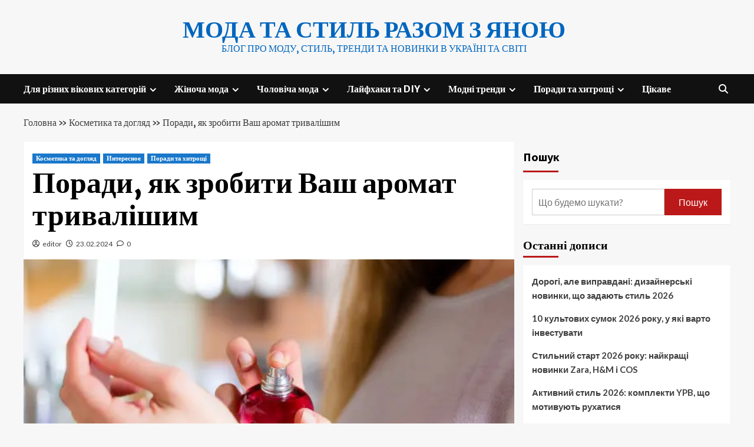

--- FILE ---
content_type: text/html; charset=UTF-8
request_url: https://yana-beauty.com.ua/poradi-jak-zrobiti-vash-aromat-trivalishim/
body_size: 36232
content:
<!doctype html>
<html lang="uk-UA" prefix="og: https://ogp.me/ns#">
<head>
<meta charset="UTF-8">
<meta name="viewport" content="width=device-width, initial-scale=1">
<link rel="profile" href="http://gmpg.org/xfn/11">
<script data-cfasync="false" data-no-defer="1" data-no-minify="1" data-no-optimize="1">var ewww_webp_supported=!1;function check_webp_feature(A,e){var w;e=void 0!==e?e:function(){},ewww_webp_supported?e(ewww_webp_supported):((w=new Image).onload=function(){ewww_webp_supported=0<w.width&&0<w.height,e&&e(ewww_webp_supported)},w.onerror=function(){e&&e(!1)},w.src="data:image/webp;base64,"+{alpha:"UklGRkoAAABXRUJQVlA4WAoAAAAQAAAAAAAAAAAAQUxQSAwAAAARBxAR/Q9ERP8DAABWUDggGAAAABQBAJ0BKgEAAQAAAP4AAA3AAP7mtQAAAA=="}[A])}check_webp_feature("alpha");</script><script data-cfasync="false" data-no-defer="1" data-no-minify="1" data-no-optimize="1">var Arrive=function(c,w){"use strict";if(c.MutationObserver&&"undefined"!=typeof HTMLElement){var r,a=0,u=(r=HTMLElement.prototype.matches||HTMLElement.prototype.webkitMatchesSelector||HTMLElement.prototype.mozMatchesSelector||HTMLElement.prototype.msMatchesSelector,{matchesSelector:function(e,t){return e instanceof HTMLElement&&r.call(e,t)},addMethod:function(e,t,r){var a=e[t];e[t]=function(){return r.length==arguments.length?r.apply(this,arguments):"function"==typeof a?a.apply(this,arguments):void 0}},callCallbacks:function(e,t){t&&t.options.onceOnly&&1==t.firedElems.length&&(e=[e[0]]);for(var r,a=0;r=e[a];a++)r&&r.callback&&r.callback.call(r.elem,r.elem);t&&t.options.onceOnly&&1==t.firedElems.length&&t.me.unbindEventWithSelectorAndCallback.call(t.target,t.selector,t.callback)},checkChildNodesRecursively:function(e,t,r,a){for(var i,n=0;i=e[n];n++)r(i,t,a)&&a.push({callback:t.callback,elem:i}),0<i.childNodes.length&&u.checkChildNodesRecursively(i.childNodes,t,r,a)},mergeArrays:function(e,t){var r,a={};for(r in e)e.hasOwnProperty(r)&&(a[r]=e[r]);for(r in t)t.hasOwnProperty(r)&&(a[r]=t[r]);return a},toElementsArray:function(e){return e=void 0!==e&&("number"!=typeof e.length||e===c)?[e]:e}}),e=(l.prototype.addEvent=function(e,t,r,a){a={target:e,selector:t,options:r,callback:a,firedElems:[]};return this._beforeAdding&&this._beforeAdding(a),this._eventsBucket.push(a),a},l.prototype.removeEvent=function(e){for(var t,r=this._eventsBucket.length-1;t=this._eventsBucket[r];r--)e(t)&&(this._beforeRemoving&&this._beforeRemoving(t),(t=this._eventsBucket.splice(r,1))&&t.length&&(t[0].callback=null))},l.prototype.beforeAdding=function(e){this._beforeAdding=e},l.prototype.beforeRemoving=function(e){this._beforeRemoving=e},l),t=function(i,n){var o=new e,l=this,s={fireOnAttributesModification:!1};return o.beforeAdding(function(t){var e=t.target;e!==c.document&&e!==c||(e=document.getElementsByTagName("html")[0]);var r=new MutationObserver(function(e){n.call(this,e,t)}),a=i(t.options);r.observe(e,a),t.observer=r,t.me=l}),o.beforeRemoving(function(e){e.observer.disconnect()}),this.bindEvent=function(e,t,r){t=u.mergeArrays(s,t);for(var a=u.toElementsArray(this),i=0;i<a.length;i++)o.addEvent(a[i],e,t,r)},this.unbindEvent=function(){var r=u.toElementsArray(this);o.removeEvent(function(e){for(var t=0;t<r.length;t++)if(this===w||e.target===r[t])return!0;return!1})},this.unbindEventWithSelectorOrCallback=function(r){var a=u.toElementsArray(this),i=r,e="function"==typeof r?function(e){for(var t=0;t<a.length;t++)if((this===w||e.target===a[t])&&e.callback===i)return!0;return!1}:function(e){for(var t=0;t<a.length;t++)if((this===w||e.target===a[t])&&e.selector===r)return!0;return!1};o.removeEvent(e)},this.unbindEventWithSelectorAndCallback=function(r,a){var i=u.toElementsArray(this);o.removeEvent(function(e){for(var t=0;t<i.length;t++)if((this===w||e.target===i[t])&&e.selector===r&&e.callback===a)return!0;return!1})},this},i=new function(){var s={fireOnAttributesModification:!1,onceOnly:!1,existing:!1};function n(e,t,r){return!(!u.matchesSelector(e,t.selector)||(e._id===w&&(e._id=a++),-1!=t.firedElems.indexOf(e._id)))&&(t.firedElems.push(e._id),!0)}var c=(i=new t(function(e){var t={attributes:!1,childList:!0,subtree:!0};return e.fireOnAttributesModification&&(t.attributes=!0),t},function(e,i){e.forEach(function(e){var t=e.addedNodes,r=e.target,a=[];null!==t&&0<t.length?u.checkChildNodesRecursively(t,i,n,a):"attributes"===e.type&&n(r,i)&&a.push({callback:i.callback,elem:r}),u.callCallbacks(a,i)})})).bindEvent;return i.bindEvent=function(e,t,r){t=void 0===r?(r=t,s):u.mergeArrays(s,t);var a=u.toElementsArray(this);if(t.existing){for(var i=[],n=0;n<a.length;n++)for(var o=a[n].querySelectorAll(e),l=0;l<o.length;l++)i.push({callback:r,elem:o[l]});if(t.onceOnly&&i.length)return r.call(i[0].elem,i[0].elem);setTimeout(u.callCallbacks,1,i)}c.call(this,e,t,r)},i},o=new function(){var a={};function i(e,t){return u.matchesSelector(e,t.selector)}var n=(o=new t(function(){return{childList:!0,subtree:!0}},function(e,r){e.forEach(function(e){var t=e.removedNodes,e=[];null!==t&&0<t.length&&u.checkChildNodesRecursively(t,r,i,e),u.callCallbacks(e,r)})})).bindEvent;return o.bindEvent=function(e,t,r){t=void 0===r?(r=t,a):u.mergeArrays(a,t),n.call(this,e,t,r)},o};d(HTMLElement.prototype),d(NodeList.prototype),d(HTMLCollection.prototype),d(HTMLDocument.prototype),d(Window.prototype);var n={};return s(i,n,"unbindAllArrive"),s(o,n,"unbindAllLeave"),n}function l(){this._eventsBucket=[],this._beforeAdding=null,this._beforeRemoving=null}function s(e,t,r){u.addMethod(t,r,e.unbindEvent),u.addMethod(t,r,e.unbindEventWithSelectorOrCallback),u.addMethod(t,r,e.unbindEventWithSelectorAndCallback)}function d(e){e.arrive=i.bindEvent,s(i,e,"unbindArrive"),e.leave=o.bindEvent,s(o,e,"unbindLeave")}}(window,void 0),ewww_webp_supported=!1;function check_webp_feature(e,t){var r;ewww_webp_supported?t(ewww_webp_supported):((r=new Image).onload=function(){ewww_webp_supported=0<r.width&&0<r.height,t(ewww_webp_supported)},r.onerror=function(){t(!1)},r.src="data:image/webp;base64,"+{alpha:"UklGRkoAAABXRUJQVlA4WAoAAAAQAAAAAAAAAAAAQUxQSAwAAAARBxAR/Q9ERP8DAABWUDggGAAAABQBAJ0BKgEAAQAAAP4AAA3AAP7mtQAAAA==",animation:"UklGRlIAAABXRUJQVlA4WAoAAAASAAAAAAAAAAAAQU5JTQYAAAD/////AABBTk1GJgAAAAAAAAAAAAAAAAAAAGQAAABWUDhMDQAAAC8AAAAQBxAREYiI/gcA"}[e])}function ewwwLoadImages(e){if(e){for(var t=document.querySelectorAll(".batch-image img, .image-wrapper a, .ngg-pro-masonry-item a, .ngg-galleria-offscreen-seo-wrapper a"),r=0,a=t.length;r<a;r++)ewwwAttr(t[r],"data-src",t[r].getAttribute("data-webp")),ewwwAttr(t[r],"data-thumbnail",t[r].getAttribute("data-webp-thumbnail"));for(var i=document.querySelectorAll("div.woocommerce-product-gallery__image"),r=0,a=i.length;r<a;r++)ewwwAttr(i[r],"data-thumb",i[r].getAttribute("data-webp-thumb"))}for(var n=document.querySelectorAll("video"),r=0,a=n.length;r<a;r++)ewwwAttr(n[r],"poster",e?n[r].getAttribute("data-poster-webp"):n[r].getAttribute("data-poster-image"));for(var o,l=document.querySelectorAll("img.ewww_webp_lazy_load"),r=0,a=l.length;r<a;r++)e&&(ewwwAttr(l[r],"data-lazy-srcset",l[r].getAttribute("data-lazy-srcset-webp")),ewwwAttr(l[r],"data-srcset",l[r].getAttribute("data-srcset-webp")),ewwwAttr(l[r],"data-lazy-src",l[r].getAttribute("data-lazy-src-webp")),ewwwAttr(l[r],"data-src",l[r].getAttribute("data-src-webp")),ewwwAttr(l[r],"data-orig-file",l[r].getAttribute("data-webp-orig-file")),ewwwAttr(l[r],"data-medium-file",l[r].getAttribute("data-webp-medium-file")),ewwwAttr(l[r],"data-large-file",l[r].getAttribute("data-webp-large-file")),null!=(o=l[r].getAttribute("srcset"))&&!1!==o&&o.includes("R0lGOD")&&ewwwAttr(l[r],"src",l[r].getAttribute("data-lazy-src-webp"))),l[r].className=l[r].className.replace(/\bewww_webp_lazy_load\b/,"");for(var s=document.querySelectorAll(".ewww_webp"),r=0,a=s.length;r<a;r++)e?(ewwwAttr(s[r],"srcset",s[r].getAttribute("data-srcset-webp")),ewwwAttr(s[r],"src",s[r].getAttribute("data-src-webp")),ewwwAttr(s[r],"data-orig-file",s[r].getAttribute("data-webp-orig-file")),ewwwAttr(s[r],"data-medium-file",s[r].getAttribute("data-webp-medium-file")),ewwwAttr(s[r],"data-large-file",s[r].getAttribute("data-webp-large-file")),ewwwAttr(s[r],"data-large_image",s[r].getAttribute("data-webp-large_image")),ewwwAttr(s[r],"data-src",s[r].getAttribute("data-webp-src"))):(ewwwAttr(s[r],"srcset",s[r].getAttribute("data-srcset-img")),ewwwAttr(s[r],"src",s[r].getAttribute("data-src-img"))),s[r].className=s[r].className.replace(/\bewww_webp\b/,"ewww_webp_loaded");window.jQuery&&jQuery.fn.isotope&&jQuery.fn.imagesLoaded&&(jQuery(".fusion-posts-container-infinite").imagesLoaded(function(){jQuery(".fusion-posts-container-infinite").hasClass("isotope")&&jQuery(".fusion-posts-container-infinite").isotope()}),jQuery(".fusion-portfolio:not(.fusion-recent-works) .fusion-portfolio-wrapper").imagesLoaded(function(){jQuery(".fusion-portfolio:not(.fusion-recent-works) .fusion-portfolio-wrapper").isotope()}))}function ewwwWebPInit(e){ewwwLoadImages(e),ewwwNggLoadGalleries(e),document.arrive(".ewww_webp",function(){ewwwLoadImages(e)}),document.arrive(".ewww_webp_lazy_load",function(){ewwwLoadImages(e)}),document.arrive("videos",function(){ewwwLoadImages(e)}),"loading"==document.readyState?document.addEventListener("DOMContentLoaded",ewwwJSONParserInit):("undefined"!=typeof galleries&&ewwwNggParseGalleries(e),ewwwWooParseVariations(e))}function ewwwAttr(e,t,r){null!=r&&!1!==r&&e.setAttribute(t,r)}function ewwwJSONParserInit(){"undefined"!=typeof galleries&&check_webp_feature("alpha",ewwwNggParseGalleries),check_webp_feature("alpha",ewwwWooParseVariations)}function ewwwWooParseVariations(e){if(e)for(var t=document.querySelectorAll("form.variations_form"),r=0,a=t.length;r<a;r++){var i=t[r].getAttribute("data-product_variations"),n=!1;try{for(var o in i=JSON.parse(i))void 0!==i[o]&&void 0!==i[o].image&&(void 0!==i[o].image.src_webp&&(i[o].image.src=i[o].image.src_webp,n=!0),void 0!==i[o].image.srcset_webp&&(i[o].image.srcset=i[o].image.srcset_webp,n=!0),void 0!==i[o].image.full_src_webp&&(i[o].image.full_src=i[o].image.full_src_webp,n=!0),void 0!==i[o].image.gallery_thumbnail_src_webp&&(i[o].image.gallery_thumbnail_src=i[o].image.gallery_thumbnail_src_webp,n=!0),void 0!==i[o].image.thumb_src_webp&&(i[o].image.thumb_src=i[o].image.thumb_src_webp,n=!0));n&&ewwwAttr(t[r],"data-product_variations",JSON.stringify(i))}catch(e){}}}function ewwwNggParseGalleries(e){if(e)for(var t in galleries){var r=galleries[t];galleries[t].images_list=ewwwNggParseImageList(r.images_list)}}function ewwwNggLoadGalleries(e){e&&document.addEventListener("ngg.galleria.themeadded",function(e,t){window.ngg_galleria._create_backup=window.ngg_galleria.create,window.ngg_galleria.create=function(e,t){var r=$(e).data("id");return galleries["gallery_"+r].images_list=ewwwNggParseImageList(galleries["gallery_"+r].images_list),window.ngg_galleria._create_backup(e,t)}})}function ewwwNggParseImageList(e){for(var t in e){var r=e[t];if(void 0!==r["image-webp"]&&(e[t].image=r["image-webp"],delete e[t]["image-webp"]),void 0!==r["thumb-webp"]&&(e[t].thumb=r["thumb-webp"],delete e[t]["thumb-webp"]),void 0!==r.full_image_webp&&(e[t].full_image=r.full_image_webp,delete e[t].full_image_webp),void 0!==r.srcsets)for(var a in r.srcsets)nggSrcset=r.srcsets[a],void 0!==r.srcsets[a+"-webp"]&&(e[t].srcsets[a]=r.srcsets[a+"-webp"],delete e[t].srcsets[a+"-webp"]);if(void 0!==r.full_srcsets)for(var i in r.full_srcsets)nggFSrcset=r.full_srcsets[i],void 0!==r.full_srcsets[i+"-webp"]&&(e[t].full_srcsets[i]=r.full_srcsets[i+"-webp"],delete e[t].full_srcsets[i+"-webp"])}return e}check_webp_feature("alpha",ewwwWebPInit);</script>
<!-- Search Engine Optimization by Rank Math - https://rankmath.com/ -->
<title>Поради, як зробити Ваш аромат тривалішим &#8211; Мода та стиль разом з Яною</title>
<meta name="description" content="Щоб знати, як зробити Ваші парфуми тривалішими, спочатку дізнайтеся про їх різні типи. Звучні, широкі та актуальні знання про парфуми допомагають Вам"/>
<meta name="robots" content="follow, index, max-snippet:-1, max-video-preview:-1, max-image-preview:large"/>
<link rel="canonical" href="https://yana-beauty.com.ua/poradi-jak-zrobiti-vash-aromat-trivalishim/" />
<meta property="og:locale" content="uk_UA" />
<meta property="og:type" content="article" />
<meta property="og:title" content="Поради, як зробити Ваш аромат тривалішим" />
<meta property="og:description" content="Щоб знати, як зробити Ваші парфуми тривалішими, спочатку дізнайтеся про їх різні типи. Звучні, широкі та актуальні знання про парфуми допомагають Вам" />
<meta property="og:url" content="https://yana-beauty.com.ua/poradi-jak-zrobiti-vash-aromat-trivalishim/" />
<meta property="og:site_name" content="Яна-Beauty" />
<meta property="article:section" content="Косметика та догляд" />
<meta property="og:updated_time" content="2024-02-23T20:10:43+00:00" />
<meta property="og:image" content="https://yana-beauty.com.ua/wp-content/uploads/2024/02/perfume-1437490734-600x360-1.jpg" />
<meta property="og:image:secure_url" content="https://yana-beauty.com.ua/wp-content/uploads/2024/02/perfume-1437490734-600x360-1.jpg" />
<meta property="og:image:width" content="600" />
<meta property="og:image:height" content="360" />
<meta property="og:image:alt" content="Поради, як зробити Ваш аромат тривалішим" />
<meta property="og:image:type" content="image/jpeg" />
<meta property="article:published_time" content="2024-02-23T20:01:08+00:00" />
<meta property="article:modified_time" content="2024-02-23T20:10:43+00:00" />
<meta name="twitter:card" content="summary_large_image" />
<meta name="twitter:title" content="Поради, як зробити Ваш аромат тривалішим" />
<meta name="twitter:description" content="Щоб знати, як зробити Ваші парфуми тривалішими, спочатку дізнайтеся про їх різні типи. Звучні, широкі та актуальні знання про парфуми допомагають Вам" />
<meta name="twitter:image" content="https://yana-beauty.com.ua/wp-content/uploads/2024/02/perfume-1437490734-600x360-1.jpg" />
<script type="application/ld+json" class="rank-math-schema">{"@context":"https://schema.org","@graph":[{"@type":["Person","Organization"],"@id":"https://yana-beauty.com.ua/#person","name":"\u042f\u043d\u0430-Beauty"},{"@type":"WebSite","@id":"https://yana-beauty.com.ua/#website","url":"https://yana-beauty.com.ua","name":"\u042f\u043d\u0430-Beauty","publisher":{"@id":"https://yana-beauty.com.ua/#person"},"inLanguage":"uk-UA"},{"@type":"ImageObject","@id":"https://yana-beauty.com.ua/wp-content/uploads/2024/02/perfume-1437490734-600x360-1.jpg","url":"https://yana-beauty.com.ua/wp-content/uploads/2024/02/perfume-1437490734-600x360-1.jpg","width":"600","height":"360","inLanguage":"uk-UA"},{"@type":"BreadcrumbList","@id":"https://yana-beauty.com.ua/poradi-jak-zrobiti-vash-aromat-trivalishim/#breadcrumb","itemListElement":[{"@type":"ListItem","position":"1","item":{"@id":"https://yana-beauty.com.ua","name":"\u0413\u043e\u043b\u043e\u0432\u043d\u0430"}},{"@type":"ListItem","position":"2","item":{"@id":"https://yana-beauty.com.ua/zhinocha-moda/kosmetika-ta-dogljad/","name":"\u041a\u043e\u0441\u043c\u0435\u0442\u0438\u043a\u0430 \u0442\u0430 \u0434\u043e\u0433\u043b\u044f\u0434"}},{"@type":"ListItem","position":"3","item":{"@id":"https://yana-beauty.com.ua/poradi-jak-zrobiti-vash-aromat-trivalishim/","name":"\u041f\u043e\u0440\u0430\u0434\u0438, \u044f\u043a \u0437\u0440\u043e\u0431\u0438\u0442\u0438 \u0412\u0430\u0448 \u0430\u0440\u043e\u043c\u0430\u0442 \u0442\u0440\u0438\u0432\u0430\u043b\u0456\u0448\u0438\u043c"}}]},{"@type":"WebPage","@id":"https://yana-beauty.com.ua/poradi-jak-zrobiti-vash-aromat-trivalishim/#webpage","url":"https://yana-beauty.com.ua/poradi-jak-zrobiti-vash-aromat-trivalishim/","name":"\u041f\u043e\u0440\u0430\u0434\u0438, \u044f\u043a \u0437\u0440\u043e\u0431\u0438\u0442\u0438 \u0412\u0430\u0448 \u0430\u0440\u043e\u043c\u0430\u0442 \u0442\u0440\u0438\u0432\u0430\u043b\u0456\u0448\u0438\u043c","datePublished":"2024-02-23T20:01:08+00:00","dateModified":"2024-02-23T20:10:43+00:00","isPartOf":{"@id":"https://yana-beauty.com.ua/#website"},"primaryImageOfPage":{"@id":"https://yana-beauty.com.ua/wp-content/uploads/2024/02/perfume-1437490734-600x360-1.jpg"},"inLanguage":"uk-UA","breadcrumb":{"@id":"https://yana-beauty.com.ua/poradi-jak-zrobiti-vash-aromat-trivalishim/#breadcrumb"}},{"@type":"Person","@id":"https://yana-beauty.com.ua/author/editor/","name":"editor","url":"https://yana-beauty.com.ua/author/editor/","image":{"@type":"ImageObject","@id":"https://secure.gravatar.com/avatar/32dc8855b61a1827b38a9d23a0943098b0ab3d8ac37961b20c9047e59a9b2999?s=96&amp;d=mm&amp;r=g","url":"https://secure.gravatar.com/avatar/32dc8855b61a1827b38a9d23a0943098b0ab3d8ac37961b20c9047e59a9b2999?s=96&amp;d=mm&amp;r=g","caption":"editor","inLanguage":"uk-UA"}},{"@type":"BlogPosting","headline":"\u041f\u043e\u0440\u0430\u0434\u0438, \u044f\u043a \u0437\u0440\u043e\u0431\u0438\u0442\u0438 \u0412\u0430\u0448 \u0430\u0440\u043e\u043c\u0430\u0442 \u0442\u0440\u0438\u0432\u0430\u043b\u0456\u0448\u0438\u043c","datePublished":"2024-02-23T20:01:08+00:00","dateModified":"2024-02-23T20:10:43+00:00","articleSection":"\u0418\u043d\u0442\u0435\u0440\u0435\u0441\u043d\u043e\u0435, \u041a\u043e\u0441\u043c\u0435\u0442\u0438\u043a\u0430 \u0442\u0430 \u0434\u043e\u0433\u043b\u044f\u0434, \u041f\u043e\u0440\u0430\u0434\u0438 \u0442\u0430 \u0445\u0438\u0442\u0440\u043e\u0449\u0456","author":{"@id":"https://yana-beauty.com.ua/author/editor/","name":"editor"},"publisher":{"@id":"https://yana-beauty.com.ua/#person"},"description":"\u0429\u043e\u0431 \u0437\u043d\u0430\u0442\u0438, \u044f\u043a \u0437\u0440\u043e\u0431\u0438\u0442\u0438 \u0412\u0430\u0448\u0456 \u043f\u0430\u0440\u0444\u0443\u043c\u0438 \u0442\u0440\u0438\u0432\u0430\u043b\u0456\u0448\u0438\u043c\u0438, \u0441\u043f\u043e\u0447\u0430\u0442\u043a\u0443 \u0434\u0456\u0437\u043d\u0430\u0439\u0442\u0435\u0441\u044f \u043f\u0440\u043e \u0457\u0445 \u0440\u0456\u0437\u043d\u0456 \u0442\u0438\u043f\u0438. \u0417\u0432\u0443\u0447\u043d\u0456, \u0448\u0438\u0440\u043e\u043a\u0456 \u0442\u0430 \u0430\u043a\u0442\u0443\u0430\u043b\u044c\u043d\u0456 \u0437\u043d\u0430\u043d\u043d\u044f \u043f\u0440\u043e \u043f\u0430\u0440\u0444\u0443\u043c\u0438 \u0434\u043e\u043f\u043e\u043c\u0430\u0433\u0430\u044e\u0442\u044c \u0412\u0430\u043c \u0432\u0438\u0437\u043d\u0430\u0447\u0438\u0442\u0438, \u044f\u043a\u0438\u0439 \u043f\u0430\u0440\u0444\u0443\u043c \u043d\u0430\u0439\u043a\u0440\u0430\u0449\u0438\u0439 \u0434\u043b\u044f \u0412\u0430\u0441 \u0442\u0430 \u0412\u0430\u0448\u043e\u0433\u043e \u0441\u0442\u0438\u043b\u044e. \u0412\u0438\u0440\u0456\u0448\u0443\u0439\u0442\u0435 \u043d\u0430 \u043e\u0441\u043d\u043e\u0432\u0456 \u0442\u043e\u0433\u043e, \u0432 \u044f\u043a\u0438\u0445 \u0432\u0456\u0434\u0441\u043e\u0442\u043a\u0430\u0445 \u0430\u0433\u0435\u043d\u0442\u0438 \u0430\u0440\u043e\u043c\u0430\u0442\u0443 \u0430\u0431\u043e \u0435\u0441\u0435\u043d\u0446\u0456\u0457 \u043f\u0440\u0438\u0441\u0443\u0442\u043d\u0456, \u0449\u043e\u0431 \u0437\u0440\u043e\u0431\u0438\u0442\u0438 \u0439\u043e\u0433\u043e \u0442\u0440\u0438\u0432\u0430\u043b\u0438\u043c. \u041f\u0430\u0440\u0444\u0443\u043c\u0438 \u043c\u043e\u0436\u0443\u0442\u044c \u0431\u0443\u0442\u0438 \u043d\u0430 \u0432\u043e\u0434\u043d\u0456\u0439 \u0430\u0431\u043e \u043e\u043b\u0456\u0439\u043d\u0456\u0439 \u043e\u0441\u043d\u043e\u0432\u0456, \u043c\u0456\u0441\u0442\u044f\u0442\u044c \u0435\u0441\u0435\u043d\u0446\u0456\u0457 \u0442\u0430 \u0445\u0456\u043c\u0456\u0447\u043d\u043e \u0437\u0431\u0430\u0433\u0430\u0447\u0435\u043d\u0456 \u0430\u0440\u043e\u043c\u0430\u0442\u0438.","name":"\u041f\u043e\u0440\u0430\u0434\u0438, \u044f\u043a \u0437\u0440\u043e\u0431\u0438\u0442\u0438 \u0412\u0430\u0448 \u0430\u0440\u043e\u043c\u0430\u0442 \u0442\u0440\u0438\u0432\u0430\u043b\u0456\u0448\u0438\u043c","@id":"https://yana-beauty.com.ua/poradi-jak-zrobiti-vash-aromat-trivalishim/#richSnippet","isPartOf":{"@id":"https://yana-beauty.com.ua/poradi-jak-zrobiti-vash-aromat-trivalishim/#webpage"},"image":{"@id":"https://yana-beauty.com.ua/wp-content/uploads/2024/02/perfume-1437490734-600x360-1.jpg"},"inLanguage":"uk-UA","mainEntityOfPage":{"@id":"https://yana-beauty.com.ua/poradi-jak-zrobiti-vash-aromat-trivalishim/#webpage"}}]}</script>
<!-- /Rank Math WordPress SEO plugin -->
<link rel='dns-prefetch' href='//www.googletagmanager.com' />
<link rel='dns-prefetch' href='//fonts.googleapis.com' />
<link rel="alternate" type="application/rss+xml" title="Мода та стиль разом з Яною &raquo; Feed" href="https://yana-beauty.com.ua/feed/" />
<link rel="alternate" type="application/rss+xml" title="Мода та стиль разом з Яною &raquo; Comments Feed" href="https://yana-beauty.com.ua/comments/feed/" />
<link rel="alternate" type="application/rss+xml" title="Мода та стиль разом з Яною &raquo; Поради, як зробити Ваш аромат тривалішим Comments Feed" href="https://yana-beauty.com.ua/poradi-jak-zrobiti-vash-aromat-trivalishim/feed/" />
<link rel="alternate" title="oEmbed (JSON)" type="application/json+oembed" href="https://yana-beauty.com.ua/wp-json/oembed/1.0/embed?url=https%3A%2F%2Fyana-beauty.com.ua%2Fporadi-jak-zrobiti-vash-aromat-trivalishim%2F" />
<link rel="alternate" title="oEmbed (XML)" type="text/xml+oembed" href="https://yana-beauty.com.ua/wp-json/oembed/1.0/embed?url=https%3A%2F%2Fyana-beauty.com.ua%2Fporadi-jak-zrobiti-vash-aromat-trivalishim%2F&#038;format=xml" />
<!-- This site uses the Google Analytics by MonsterInsights plugin v9.11.1 - Using Analytics tracking - https://www.monsterinsights.com/ -->
<!-- Note: MonsterInsights is not currently configured on this site. The site owner needs to authenticate with Google Analytics in the MonsterInsights settings panel. -->
<!-- No tracking code set -->
<!-- / Google Analytics by MonsterInsights -->
<style id='wp-img-auto-sizes-contain-inline-css' type='text/css'>
img:is([sizes=auto i],[sizes^="auto," i]){contain-intrinsic-size:3000px 1500px}
/*# sourceURL=wp-img-auto-sizes-contain-inline-css */
</style>
<style id='wp-emoji-styles-inline-css' type='text/css'>
img.wp-smiley, img.emoji {
display: inline !important;
border: none !important;
box-shadow: none !important;
height: 1em !important;
width: 1em !important;
margin: 0 0.07em !important;
vertical-align: -0.1em !important;
background: none !important;
padding: 0 !important;
}
/*# sourceURL=wp-emoji-styles-inline-css */
</style>
<style id='wp-block-library-inline-css' type='text/css'>
:root{--wp-block-synced-color:#7a00df;--wp-block-synced-color--rgb:122,0,223;--wp-bound-block-color:var(--wp-block-synced-color);--wp-editor-canvas-background:#ddd;--wp-admin-theme-color:#007cba;--wp-admin-theme-color--rgb:0,124,186;--wp-admin-theme-color-darker-10:#006ba1;--wp-admin-theme-color-darker-10--rgb:0,107,160.5;--wp-admin-theme-color-darker-20:#005a87;--wp-admin-theme-color-darker-20--rgb:0,90,135;--wp-admin-border-width-focus:2px}@media (min-resolution:192dpi){:root{--wp-admin-border-width-focus:1.5px}}.wp-element-button{cursor:pointer}:root .has-very-light-gray-background-color{background-color:#eee}:root .has-very-dark-gray-background-color{background-color:#313131}:root .has-very-light-gray-color{color:#eee}:root .has-very-dark-gray-color{color:#313131}:root .has-vivid-green-cyan-to-vivid-cyan-blue-gradient-background{background:linear-gradient(135deg,#00d084,#0693e3)}:root .has-purple-crush-gradient-background{background:linear-gradient(135deg,#34e2e4,#4721fb 50%,#ab1dfe)}:root .has-hazy-dawn-gradient-background{background:linear-gradient(135deg,#faaca8,#dad0ec)}:root .has-subdued-olive-gradient-background{background:linear-gradient(135deg,#fafae1,#67a671)}:root .has-atomic-cream-gradient-background{background:linear-gradient(135deg,#fdd79a,#004a59)}:root .has-nightshade-gradient-background{background:linear-gradient(135deg,#330968,#31cdcf)}:root .has-midnight-gradient-background{background:linear-gradient(135deg,#020381,#2874fc)}:root{--wp--preset--font-size--normal:16px;--wp--preset--font-size--huge:42px}.has-regular-font-size{font-size:1em}.has-larger-font-size{font-size:2.625em}.has-normal-font-size{font-size:var(--wp--preset--font-size--normal)}.has-huge-font-size{font-size:var(--wp--preset--font-size--huge)}.has-text-align-center{text-align:center}.has-text-align-left{text-align:left}.has-text-align-right{text-align:right}.has-fit-text{white-space:nowrap!important}#end-resizable-editor-section{display:none}.aligncenter{clear:both}.items-justified-left{justify-content:flex-start}.items-justified-center{justify-content:center}.items-justified-right{justify-content:flex-end}.items-justified-space-between{justify-content:space-between}.screen-reader-text{border:0;clip-path:inset(50%);height:1px;margin:-1px;overflow:hidden;padding:0;position:absolute;width:1px;word-wrap:normal!important}.screen-reader-text:focus{background-color:#ddd;clip-path:none;color:#444;display:block;font-size:1em;height:auto;left:5px;line-height:normal;padding:15px 23px 14px;text-decoration:none;top:5px;width:auto;z-index:100000}html :where(.has-border-color){border-style:solid}html :where([style*=border-top-color]){border-top-style:solid}html :where([style*=border-right-color]){border-right-style:solid}html :where([style*=border-bottom-color]){border-bottom-style:solid}html :where([style*=border-left-color]){border-left-style:solid}html :where([style*=border-width]){border-style:solid}html :where([style*=border-top-width]){border-top-style:solid}html :where([style*=border-right-width]){border-right-style:solid}html :where([style*=border-bottom-width]){border-bottom-style:solid}html :where([style*=border-left-width]){border-left-style:solid}html :where(img[class*=wp-image-]){height:auto;max-width:100%}:where(figure){margin:0 0 1em}html :where(.is-position-sticky){--wp-admin--admin-bar--position-offset:var(--wp-admin--admin-bar--height,0px)}@media screen and (max-width:600px){html :where(.is-position-sticky){--wp-admin--admin-bar--position-offset:0px}}
/*# sourceURL=wp-block-library-inline-css */
</style><style id='wp-block-heading-inline-css' type='text/css'>
h1:where(.wp-block-heading).has-background,h2:where(.wp-block-heading).has-background,h3:where(.wp-block-heading).has-background,h4:where(.wp-block-heading).has-background,h5:where(.wp-block-heading).has-background,h6:where(.wp-block-heading).has-background{padding:1.25em 2.375em}h1.has-text-align-left[style*=writing-mode]:where([style*=vertical-lr]),h1.has-text-align-right[style*=writing-mode]:where([style*=vertical-rl]),h2.has-text-align-left[style*=writing-mode]:where([style*=vertical-lr]),h2.has-text-align-right[style*=writing-mode]:where([style*=vertical-rl]),h3.has-text-align-left[style*=writing-mode]:where([style*=vertical-lr]),h3.has-text-align-right[style*=writing-mode]:where([style*=vertical-rl]),h4.has-text-align-left[style*=writing-mode]:where([style*=vertical-lr]),h4.has-text-align-right[style*=writing-mode]:where([style*=vertical-rl]),h5.has-text-align-left[style*=writing-mode]:where([style*=vertical-lr]),h5.has-text-align-right[style*=writing-mode]:where([style*=vertical-rl]),h6.has-text-align-left[style*=writing-mode]:where([style*=vertical-lr]),h6.has-text-align-right[style*=writing-mode]:where([style*=vertical-rl]){rotate:180deg}
/*# sourceURL=https://yana-beauty.com.ua/wp-includes/blocks/heading/style.min.css */
</style>
<style id='wp-block-latest-posts-inline-css' type='text/css'>
.wp-block-latest-posts{box-sizing:border-box}.wp-block-latest-posts.alignleft{margin-right:2em}.wp-block-latest-posts.alignright{margin-left:2em}.wp-block-latest-posts.wp-block-latest-posts__list{list-style:none}.wp-block-latest-posts.wp-block-latest-posts__list li{clear:both;overflow-wrap:break-word}.wp-block-latest-posts.is-grid{display:flex;flex-wrap:wrap}.wp-block-latest-posts.is-grid li{margin:0 1.25em 1.25em 0;width:100%}@media (min-width:600px){.wp-block-latest-posts.columns-2 li{width:calc(50% - .625em)}.wp-block-latest-posts.columns-2 li:nth-child(2n){margin-right:0}.wp-block-latest-posts.columns-3 li{width:calc(33.33333% - .83333em)}.wp-block-latest-posts.columns-3 li:nth-child(3n){margin-right:0}.wp-block-latest-posts.columns-4 li{width:calc(25% - .9375em)}.wp-block-latest-posts.columns-4 li:nth-child(4n){margin-right:0}.wp-block-latest-posts.columns-5 li{width:calc(20% - 1em)}.wp-block-latest-posts.columns-5 li:nth-child(5n){margin-right:0}.wp-block-latest-posts.columns-6 li{width:calc(16.66667% - 1.04167em)}.wp-block-latest-posts.columns-6 li:nth-child(6n){margin-right:0}}:root :where(.wp-block-latest-posts.is-grid){padding:0}:root :where(.wp-block-latest-posts.wp-block-latest-posts__list){padding-left:0}.wp-block-latest-posts__post-author,.wp-block-latest-posts__post-date{display:block;font-size:.8125em}.wp-block-latest-posts__post-excerpt,.wp-block-latest-posts__post-full-content{margin-bottom:1em;margin-top:.5em}.wp-block-latest-posts__featured-image a{display:inline-block}.wp-block-latest-posts__featured-image img{height:auto;max-width:100%;width:auto}.wp-block-latest-posts__featured-image.alignleft{float:left;margin-right:1em}.wp-block-latest-posts__featured-image.alignright{float:right;margin-left:1em}.wp-block-latest-posts__featured-image.aligncenter{margin-bottom:1em;text-align:center}
/*# sourceURL=https://yana-beauty.com.ua/wp-includes/blocks/latest-posts/style.min.css */
</style>
<style id='wp-block-search-inline-css' type='text/css'>
.wp-block-search__button{margin-left:10px;word-break:normal}.wp-block-search__button.has-icon{line-height:0}.wp-block-search__button svg{height:1.25em;min-height:24px;min-width:24px;width:1.25em;fill:currentColor;vertical-align:text-bottom}:where(.wp-block-search__button){border:1px solid #ccc;padding:6px 10px}.wp-block-search__inside-wrapper{display:flex;flex:auto;flex-wrap:nowrap;max-width:100%}.wp-block-search__label{width:100%}.wp-block-search.wp-block-search__button-only .wp-block-search__button{box-sizing:border-box;display:flex;flex-shrink:0;justify-content:center;margin-left:0;max-width:100%}.wp-block-search.wp-block-search__button-only .wp-block-search__inside-wrapper{min-width:0!important;transition-property:width}.wp-block-search.wp-block-search__button-only .wp-block-search__input{flex-basis:100%;transition-duration:.3s}.wp-block-search.wp-block-search__button-only.wp-block-search__searchfield-hidden,.wp-block-search.wp-block-search__button-only.wp-block-search__searchfield-hidden .wp-block-search__inside-wrapper{overflow:hidden}.wp-block-search.wp-block-search__button-only.wp-block-search__searchfield-hidden .wp-block-search__input{border-left-width:0!important;border-right-width:0!important;flex-basis:0;flex-grow:0;margin:0;min-width:0!important;padding-left:0!important;padding-right:0!important;width:0!important}:where(.wp-block-search__input){appearance:none;border:1px solid #949494;flex-grow:1;font-family:inherit;font-size:inherit;font-style:inherit;font-weight:inherit;letter-spacing:inherit;line-height:inherit;margin-left:0;margin-right:0;min-width:3rem;padding:8px;text-decoration:unset!important;text-transform:inherit}:where(.wp-block-search__button-inside .wp-block-search__inside-wrapper){background-color:#fff;border:1px solid #949494;box-sizing:border-box;padding:4px}:where(.wp-block-search__button-inside .wp-block-search__inside-wrapper) .wp-block-search__input{border:none;border-radius:0;padding:0 4px}:where(.wp-block-search__button-inside .wp-block-search__inside-wrapper) .wp-block-search__input:focus{outline:none}:where(.wp-block-search__button-inside .wp-block-search__inside-wrapper) :where(.wp-block-search__button){padding:4px 8px}.wp-block-search.aligncenter .wp-block-search__inside-wrapper{margin:auto}.wp-block[data-align=right] .wp-block-search.wp-block-search__button-only .wp-block-search__inside-wrapper{float:right}
/*# sourceURL=https://yana-beauty.com.ua/wp-includes/blocks/search/style.min.css */
</style>
<style id='wp-block-group-inline-css' type='text/css'>
.wp-block-group{box-sizing:border-box}:where(.wp-block-group.wp-block-group-is-layout-constrained){position:relative}
/*# sourceURL=https://yana-beauty.com.ua/wp-includes/blocks/group/style.min.css */
</style>
<style id='global-styles-inline-css' type='text/css'>
:root{--wp--preset--aspect-ratio--square: 1;--wp--preset--aspect-ratio--4-3: 4/3;--wp--preset--aspect-ratio--3-4: 3/4;--wp--preset--aspect-ratio--3-2: 3/2;--wp--preset--aspect-ratio--2-3: 2/3;--wp--preset--aspect-ratio--16-9: 16/9;--wp--preset--aspect-ratio--9-16: 9/16;--wp--preset--color--black: #000000;--wp--preset--color--cyan-bluish-gray: #abb8c3;--wp--preset--color--white: #ffffff;--wp--preset--color--pale-pink: #f78da7;--wp--preset--color--vivid-red: #cf2e2e;--wp--preset--color--luminous-vivid-orange: #ff6900;--wp--preset--color--luminous-vivid-amber: #fcb900;--wp--preset--color--light-green-cyan: #7bdcb5;--wp--preset--color--vivid-green-cyan: #00d084;--wp--preset--color--pale-cyan-blue: #8ed1fc;--wp--preset--color--vivid-cyan-blue: #0693e3;--wp--preset--color--vivid-purple: #9b51e0;--wp--preset--gradient--vivid-cyan-blue-to-vivid-purple: linear-gradient(135deg,rgb(6,147,227) 0%,rgb(155,81,224) 100%);--wp--preset--gradient--light-green-cyan-to-vivid-green-cyan: linear-gradient(135deg,rgb(122,220,180) 0%,rgb(0,208,130) 100%);--wp--preset--gradient--luminous-vivid-amber-to-luminous-vivid-orange: linear-gradient(135deg,rgb(252,185,0) 0%,rgb(255,105,0) 100%);--wp--preset--gradient--luminous-vivid-orange-to-vivid-red: linear-gradient(135deg,rgb(255,105,0) 0%,rgb(207,46,46) 100%);--wp--preset--gradient--very-light-gray-to-cyan-bluish-gray: linear-gradient(135deg,rgb(238,238,238) 0%,rgb(169,184,195) 100%);--wp--preset--gradient--cool-to-warm-spectrum: linear-gradient(135deg,rgb(74,234,220) 0%,rgb(151,120,209) 20%,rgb(207,42,186) 40%,rgb(238,44,130) 60%,rgb(251,105,98) 80%,rgb(254,248,76) 100%);--wp--preset--gradient--blush-light-purple: linear-gradient(135deg,rgb(255,206,236) 0%,rgb(152,150,240) 100%);--wp--preset--gradient--blush-bordeaux: linear-gradient(135deg,rgb(254,205,165) 0%,rgb(254,45,45) 50%,rgb(107,0,62) 100%);--wp--preset--gradient--luminous-dusk: linear-gradient(135deg,rgb(255,203,112) 0%,rgb(199,81,192) 50%,rgb(65,88,208) 100%);--wp--preset--gradient--pale-ocean: linear-gradient(135deg,rgb(255,245,203) 0%,rgb(182,227,212) 50%,rgb(51,167,181) 100%);--wp--preset--gradient--electric-grass: linear-gradient(135deg,rgb(202,248,128) 0%,rgb(113,206,126) 100%);--wp--preset--gradient--midnight: linear-gradient(135deg,rgb(2,3,129) 0%,rgb(40,116,252) 100%);--wp--preset--font-size--small: 13px;--wp--preset--font-size--medium: 20px;--wp--preset--font-size--large: 36px;--wp--preset--font-size--x-large: 42px;--wp--preset--spacing--20: 0.44rem;--wp--preset--spacing--30: 0.67rem;--wp--preset--spacing--40: 1rem;--wp--preset--spacing--50: 1.5rem;--wp--preset--spacing--60: 2.25rem;--wp--preset--spacing--70: 3.38rem;--wp--preset--spacing--80: 5.06rem;--wp--preset--shadow--natural: 6px 6px 9px rgba(0, 0, 0, 0.2);--wp--preset--shadow--deep: 12px 12px 50px rgba(0, 0, 0, 0.4);--wp--preset--shadow--sharp: 6px 6px 0px rgba(0, 0, 0, 0.2);--wp--preset--shadow--outlined: 6px 6px 0px -3px rgb(255, 255, 255), 6px 6px rgb(0, 0, 0);--wp--preset--shadow--crisp: 6px 6px 0px rgb(0, 0, 0);}:where(.is-layout-flex){gap: 0.5em;}:where(.is-layout-grid){gap: 0.5em;}body .is-layout-flex{display: flex;}.is-layout-flex{flex-wrap: wrap;align-items: center;}.is-layout-flex > :is(*, div){margin: 0;}body .is-layout-grid{display: grid;}.is-layout-grid > :is(*, div){margin: 0;}:where(.wp-block-columns.is-layout-flex){gap: 2em;}:where(.wp-block-columns.is-layout-grid){gap: 2em;}:where(.wp-block-post-template.is-layout-flex){gap: 1.25em;}:where(.wp-block-post-template.is-layout-grid){gap: 1.25em;}.has-black-color{color: var(--wp--preset--color--black) !important;}.has-cyan-bluish-gray-color{color: var(--wp--preset--color--cyan-bluish-gray) !important;}.has-white-color{color: var(--wp--preset--color--white) !important;}.has-pale-pink-color{color: var(--wp--preset--color--pale-pink) !important;}.has-vivid-red-color{color: var(--wp--preset--color--vivid-red) !important;}.has-luminous-vivid-orange-color{color: var(--wp--preset--color--luminous-vivid-orange) !important;}.has-luminous-vivid-amber-color{color: var(--wp--preset--color--luminous-vivid-amber) !important;}.has-light-green-cyan-color{color: var(--wp--preset--color--light-green-cyan) !important;}.has-vivid-green-cyan-color{color: var(--wp--preset--color--vivid-green-cyan) !important;}.has-pale-cyan-blue-color{color: var(--wp--preset--color--pale-cyan-blue) !important;}.has-vivid-cyan-blue-color{color: var(--wp--preset--color--vivid-cyan-blue) !important;}.has-vivid-purple-color{color: var(--wp--preset--color--vivid-purple) !important;}.has-black-background-color{background-color: var(--wp--preset--color--black) !important;}.has-cyan-bluish-gray-background-color{background-color: var(--wp--preset--color--cyan-bluish-gray) !important;}.has-white-background-color{background-color: var(--wp--preset--color--white) !important;}.has-pale-pink-background-color{background-color: var(--wp--preset--color--pale-pink) !important;}.has-vivid-red-background-color{background-color: var(--wp--preset--color--vivid-red) !important;}.has-luminous-vivid-orange-background-color{background-color: var(--wp--preset--color--luminous-vivid-orange) !important;}.has-luminous-vivid-amber-background-color{background-color: var(--wp--preset--color--luminous-vivid-amber) !important;}.has-light-green-cyan-background-color{background-color: var(--wp--preset--color--light-green-cyan) !important;}.has-vivid-green-cyan-background-color{background-color: var(--wp--preset--color--vivid-green-cyan) !important;}.has-pale-cyan-blue-background-color{background-color: var(--wp--preset--color--pale-cyan-blue) !important;}.has-vivid-cyan-blue-background-color{background-color: var(--wp--preset--color--vivid-cyan-blue) !important;}.has-vivid-purple-background-color{background-color: var(--wp--preset--color--vivid-purple) !important;}.has-black-border-color{border-color: var(--wp--preset--color--black) !important;}.has-cyan-bluish-gray-border-color{border-color: var(--wp--preset--color--cyan-bluish-gray) !important;}.has-white-border-color{border-color: var(--wp--preset--color--white) !important;}.has-pale-pink-border-color{border-color: var(--wp--preset--color--pale-pink) !important;}.has-vivid-red-border-color{border-color: var(--wp--preset--color--vivid-red) !important;}.has-luminous-vivid-orange-border-color{border-color: var(--wp--preset--color--luminous-vivid-orange) !important;}.has-luminous-vivid-amber-border-color{border-color: var(--wp--preset--color--luminous-vivid-amber) !important;}.has-light-green-cyan-border-color{border-color: var(--wp--preset--color--light-green-cyan) !important;}.has-vivid-green-cyan-border-color{border-color: var(--wp--preset--color--vivid-green-cyan) !important;}.has-pale-cyan-blue-border-color{border-color: var(--wp--preset--color--pale-cyan-blue) !important;}.has-vivid-cyan-blue-border-color{border-color: var(--wp--preset--color--vivid-cyan-blue) !important;}.has-vivid-purple-border-color{border-color: var(--wp--preset--color--vivid-purple) !important;}.has-vivid-cyan-blue-to-vivid-purple-gradient-background{background: var(--wp--preset--gradient--vivid-cyan-blue-to-vivid-purple) !important;}.has-light-green-cyan-to-vivid-green-cyan-gradient-background{background: var(--wp--preset--gradient--light-green-cyan-to-vivid-green-cyan) !important;}.has-luminous-vivid-amber-to-luminous-vivid-orange-gradient-background{background: var(--wp--preset--gradient--luminous-vivid-amber-to-luminous-vivid-orange) !important;}.has-luminous-vivid-orange-to-vivid-red-gradient-background{background: var(--wp--preset--gradient--luminous-vivid-orange-to-vivid-red) !important;}.has-very-light-gray-to-cyan-bluish-gray-gradient-background{background: var(--wp--preset--gradient--very-light-gray-to-cyan-bluish-gray) !important;}.has-cool-to-warm-spectrum-gradient-background{background: var(--wp--preset--gradient--cool-to-warm-spectrum) !important;}.has-blush-light-purple-gradient-background{background: var(--wp--preset--gradient--blush-light-purple) !important;}.has-blush-bordeaux-gradient-background{background: var(--wp--preset--gradient--blush-bordeaux) !important;}.has-luminous-dusk-gradient-background{background: var(--wp--preset--gradient--luminous-dusk) !important;}.has-pale-ocean-gradient-background{background: var(--wp--preset--gradient--pale-ocean) !important;}.has-electric-grass-gradient-background{background: var(--wp--preset--gradient--electric-grass) !important;}.has-midnight-gradient-background{background: var(--wp--preset--gradient--midnight) !important;}.has-small-font-size{font-size: var(--wp--preset--font-size--small) !important;}.has-medium-font-size{font-size: var(--wp--preset--font-size--medium) !important;}.has-large-font-size{font-size: var(--wp--preset--font-size--large) !important;}.has-x-large-font-size{font-size: var(--wp--preset--font-size--x-large) !important;}
/*# sourceURL=global-styles-inline-css */
</style>
<style id='classic-theme-styles-inline-css' type='text/css'>
/*! This file is auto-generated */
.wp-block-button__link{color:#fff;background-color:#32373c;border-radius:9999px;box-shadow:none;text-decoration:none;padding:calc(.667em + 2px) calc(1.333em + 2px);font-size:1.125em}.wp-block-file__button{background:#32373c;color:#fff;text-decoration:none}
/*# sourceURL=/wp-includes/css/classic-themes.min.css */
</style>
<link rel='stylesheet' id='coverstory-google-fonts-css' href='https://fonts.googleapis.com/css?family=Merriweather+Sans:400,400italic,300,900,700' type='text/css' media='all' />
<!-- <link rel='stylesheet' id='bootstrap-css' href='https://yana-beauty.com.ua/wp-content/themes/covernews/assets/bootstrap/css/bootstrap.min.css?ver=6.9' type='text/css' media='all' /> -->
<!-- <link rel='stylesheet' id='covernews-style-css' href='https://yana-beauty.com.ua/wp-content/themes/covernews/style.css?ver=6.9' type='text/css' media='all' /> -->
<!-- <link rel='stylesheet' id='coverstory-css' href='https://yana-beauty.com.ua/wp-content/themes/coverstory/style.css?ver=2.0.0' type='text/css' media='all' /> -->
<!-- <link rel='stylesheet' id='covernews-icons-css' href='https://yana-beauty.com.ua/wp-content/themes/covernews/assets/covernews-icons/style.css?ver=6.9' type='text/css' media='all' /> -->
<link rel="stylesheet" type="text/css" href="//yana-beauty.com.ua/wp-content/cache/wpfc-minified/fp5vk1y9/fk0mw.css" media="all"/>
<link rel='stylesheet' id='covernews-google-fonts-css' href='https://fonts.googleapis.com/css?family=Source%20Sans%20Pro:400,700|Lato:400,700&#038;subset=latin,latin-ext' type='text/css' media='all' />
<script src='//yana-beauty.com.ua/wp-content/cache/wpfc-minified/8lcyin8i/fk0mw.js' type="text/javascript"></script>
<!-- <script type="text/javascript" src="https://yana-beauty.com.ua/wp-includes/js/jquery/jquery.min.js?ver=3.7.1" id="jquery-core-js"></script> -->
<!-- <script type="text/javascript" src="https://yana-beauty.com.ua/wp-includes/js/jquery/jquery-migrate.min.js?ver=3.4.1" id="jquery-migrate-js"></script> -->
<!-- Google tag (gtag.js) snippet added by Site Kit -->
<!-- Google Analytics snippet added by Site Kit -->
<script type="text/javascript" src="https://www.googletagmanager.com/gtag/js?id=GT-TWR6KVRX" id="google_gtagjs-js" async></script>
<script type="text/javascript" id="google_gtagjs-js-after">
/* <![CDATA[ */
window.dataLayer = window.dataLayer || [];function gtag(){dataLayer.push(arguments);}
gtag("set","linker",{"domains":["yana-beauty.com.ua"]});
gtag("js", new Date());
gtag("set", "developer_id.dZTNiMT", true);
gtag("config", "GT-TWR6KVRX");
//# sourceURL=google_gtagjs-js-after
/* ]]> */
</script>
<link rel="https://api.w.org/" href="https://yana-beauty.com.ua/wp-json/" /><link rel="alternate" title="JSON" type="application/json" href="https://yana-beauty.com.ua/wp-json/wp/v2/posts/3072" /><link rel="EditURI" type="application/rsd+xml" title="RSD" href="https://yana-beauty.com.ua/xmlrpc.php?rsd" />
<meta name="generator" content="WordPress 6.9" />
<link rel='shortlink' href='https://yana-beauty.com.ua/?p=3072' />
<meta name="generator" content="Site Kit by Google 1.170.0" /><link rel="pingback" href="https://yana-beauty.com.ua/xmlrpc.php"><noscript><style>.lazyload[data-src]{display:none !important;}</style></noscript><style>.lazyload{background-image:none !important;}.lazyload:before{background-image:none !important;}</style><style>.wp-block-gallery.is-cropped .blocks-gallery-item picture{height:100%;width:100%;}</style>        <style type="text/css">
.site-title a,
.site-header .site-branding .site-title a:visited,
.site-header .site-branding .site-title a:hover,
.site-description {
color: #0066bf;
}
.site-branding .site-title {
font-size: 40px;
}
@media only screen and (max-width: 640px) {
.header-layout-3 .site-header .site-branding .site-title,
.site-branding .site-title {
font-size: 60px;
}
}   
@media only screen and (max-width: 375px) {
.header-layout-3 .site-header .site-branding .site-title,
.site-branding .site-title {
font-size: 50px;
}
}
@media (min-width: 768px){
.elementor-default .elementor-section.elementor-section-full_width > .elementor-container,
.elementor-page .elementor-section.elementor-section-full_width > .elementor-container,
.elementor-default .elementor-section.elementor-section-boxed > .elementor-container,
.elementor-page .elementor-section.elementor-section-boxed > .elementor-container {
max-width: 730px;
}
}
@media (min-width: 992px){
.elementor-default .elementor-section.elementor-section-full_width > .elementor-container,
.elementor-page .elementor-section.elementor-section-full_width > .elementor-container,
.elementor-default .elementor-section.elementor-section-boxed > .elementor-container,
.elementor-page .elementor-section.elementor-section-boxed > .elementor-container {
max-width: 950px;
}
}
@media only screen and (min-width: 1401px){
.elementor-default .elementor-section.elementor-section-full_width > .elementor-container,
.elementor-page .elementor-section.elementor-section-full_width > .elementor-container,
.elementor-default .elementor-section.elementor-section-boxed > .elementor-container,
.elementor-page .elementor-section.elementor-section-boxed > .elementor-container {
max-width: 1180px;
}
}
@media only screen and (min-width: 1200px) and (max-width: 1400px){
.elementor-default .elementor-section.elementor-section-full_width > .elementor-container,
.elementor-page .elementor-section.elementor-section-full_width > .elementor-container,
.elementor-default .elementor-section.elementor-section-boxed > .elementor-container,
.elementor-page .elementor-section.elementor-section-boxed > .elementor-container {
max-width: 1160px;
}
}
@media (min-width: 1680px){            
.elementor-default .elementor-section.elementor-section-full_width > .elementor-container,
.elementor-page .elementor-section.elementor-section-full_width > .elementor-container,
.elementor-default .elementor-section.elementor-section-boxed > .elementor-container,
.elementor-page .elementor-section.elementor-section-boxed > .elementor-container {
max-width: 1580px;
}
}
.align-content-left .elementor-section-stretched,
.align-content-right .elementor-section-stretched {
max-width: 100%;
left: 0 !important;
}
</style>
<link rel="icon" href="https://yana-beauty.com.ua/wp-content/uploads/2023/09/cropped-magazine-32x32.png" sizes="32x32" />
<link rel="icon" href="https://yana-beauty.com.ua/wp-content/uploads/2023/09/cropped-magazine-192x192.png" sizes="192x192" />
<link rel="apple-touch-icon" href="https://yana-beauty.com.ua/wp-content/uploads/2023/09/cropped-magazine-180x180.png" />
<meta name="msapplication-TileImage" content="https://yana-beauty.com.ua/wp-content/uploads/2023/09/cropped-magazine-270x270.png" />
<style type="text/css" id="wp-custom-css">
#primary-menu .menu-description{
display: none;
}		</style>
<!-- <link rel='stylesheet' id='pgntn_stylesheet-css' href='https://yana-beauty.com.ua/wp-content/plugins/pagination/css/nav-style.css?ver=1.2.4' type='text/css' media='all' /> -->
<link rel="stylesheet" type="text/css" href="//yana-beauty.com.ua/wp-content/cache/wpfc-minified/e2cqend5/fk0mw.css" media="all"/>
</head>
<body class="wp-singular post-template-default single single-post postid-3072 single-format-standard wp-embed-responsive wp-theme-covernews wp-child-theme-coverstory default-content-layout aft-sticky-sidebar default aft-main-banner-slider-editors-picks-trending single-content-mode-default header-image-default align-content-left aft-and">
<script data-cfasync="false" data-no-defer="1" data-no-minify="1" data-no-optimize="1">if(typeof ewww_webp_supported==="undefined"){var ewww_webp_supported=!1}if(ewww_webp_supported){document.body.classList.add("webp-support")}</script>
<div id="af-preloader">
<div id="loader-wrapper">
<div id="loader"></div>
</div>
</div>
<div id="page" class="site">
<a class="skip-link screen-reader-text" href="#content">Skip to content</a>
<div class="header-layout-3">
<header id="masthead" class="site-header">
<div class="masthead-banner " data-background="">
<div class="container">
<div class="row">
<div class="col-md-12">
<div class="site-branding">
<p class="site-title font-family-1">
<a href="https://yana-beauty.com.ua/"
rel="home">Мода та стиль разом з Яною</a>
</p>
<p class="site-description">Блог про моду, стиль, тренди та новинки в Україні та світі</p>
</div>
</div>
<div class="col-md-12">
</div>
</div>
</div>
</div>
<nav id="site-navigation" class="main-navigation">
<div class="container">
<div class="row">
<div class="kol-12">
<div class="navigation-container">
<div class="main-navigation-container-items-wrapper">
<span class="toggle-menu" aria-controls="primary-menu" aria-expanded="false">
<span class="aft-void-menu">
<span class="screen-reader-text">Primary Menu</span>
<i class="ham"></i>
</span>
</span>
<span class="af-mobile-site-title-wrap">
<p class="site-title font-family-1">
<a href="https://yana-beauty.com.ua/"
rel="home">Мода та стиль разом з Яною</a>
</p>
</span>
<div class="menu main-menu"><ul id="primary-menu" class="menu"><li id="menu-item-152" class="menu-item menu-item-type-taxonomy menu-item-object-category menu-item-has-children menu-item-152"><a href="https://yana-beauty.com.ua/dlja-riznih-vikovih-kategorij/">Для різних вікових категорій</a>
<ul class="sub-menu">
<li id="menu-item-153" class="menu-item menu-item-type-taxonomy menu-item-object-category menu-item-153"><a href="https://yana-beauty.com.ua/dlja-riznih-vikovih-kategorij/moda-dlja-doroslih/">Мода для дорослих<span class="menu-description">Мода для дорослих — це гармонійне поєднання комфорту та стилю, що дозволяє кожній людині відчувати себе впевнено у будь-якій ситуації. Від вечірнього вбрання до офісного стилю, сучасні тренди пропонують широкий вибір одягу для дорослих, що відповідає різним потребам та вподобанням. Брендовий одяг для дорослих — це можливість поєднати якість та елегантність у своєму гардеробі. Він включає в себе не тільки ексклюзивні новинки, але й класичні моделі, які ніколи не виходять з моди. Зі смаком підібраний вечірній одяг для дорослих допоможе створити незабутнє враження на урочистих подіях та святкових вечірках. У свою чергу, офісний стиль для дорослих передбачає стриманість та елегантність, що допомагає підкреслити професійність і компетентність. Дорослий casual стиль відзначається комфортом та практичністю, дозволяючи створити розслаблені, але при цьому стильні образи для щоденного носіння. Цьому сприяють аксесуари для дорослих, які допомагають додати образу особливого шарму та індивідуальності. Не можна забувати і про сезонний одяг для дорослих, який допомагає адаптуватися до змін погодних умов, зберігаючи при цьому стиль та комфорт. Шопінг одягу для дорослих стає приємним процесом, коли ви знаєте свої уподобання та актуальні тренди сезону. Специфічна категорія — одяг великих розмірів для дорослих, який має бути не лише комфортним, але й виглядати стильно та модно. Завершуючи, хочеться зауважити, що модні…</span></a></li>
<li id="menu-item-154" class="menu-item menu-item-type-taxonomy menu-item-object-category menu-item-154"><a href="https://yana-beauty.com.ua/dlja-riznih-vikovih-kategorij/moda-dlja-litnih/">Мода для літніх<span class="menu-description">Одяг для літніх осіб повинен бути не тільки функціональним та комфортним, а й стильним та актуальним. Це допомагає підкреслити індивідуальність та дарує відчуття впевненості. Від брендового одягу до повсякденного гардеробу, можливості для формування стильного літнього луку безмежні. Комфортний одяг для літніх включає в себе якісні тканини та зручні крої, які дозволяють вам відчувати себе легко та природно в будь-яку погоду. Брендовий одяг для літніх дає можливість створювати елегантні образи, додавати шарм та вишуканість в ансамблі. Навіть у літньому віці можна дотримуватися актуальних трендів, обираючи стильний одяг від відомих дизайнерів. Літній стиль в одязі часто характеризується натуральними матеріалами та приглушеними відтінками. Одяг для літніх жінок та чоловіків може включати в себе вишукані сукні, комфортні брюки та якісні сорочки. Аксесуари для літніх можуть допомогти додати завершеності будь-якому образу. Це може бути стильна шляпка для захисту від сонця або елегантна брошка, що підкреслить ваш вишуканий смак. Сезонний одяг для літніх враховує особливості погоди, дозволяючи вам залишатися комфортними та стильними в будь-яку пору року. Від літніх легких суконь до теплих зимових пальто — кожен сезон пропонує свої особливі рішення для створення модного образу. Важливо пам’ятати, що шикарний одяг для літніх не обов’язково повинен бути дорогим; головне — підібрати правильні комбінації та аксесуари, щоб ваш…</span></a></li>
<li id="menu-item-155" class="menu-item menu-item-type-taxonomy menu-item-object-category menu-item-155"><a href="https://yana-beauty.com.ua/dlja-riznih-vikovih-kategorij/moda-dlja-pidlitkiv/">Мода для підлітків<span class="menu-description">Сьогодні мода для підлітків набагато більше, ніж просто тренди; це спосіб вираження особистості та знаходження власного стилю. Підлітковий гардероб має бути не лише комфортним та функціональним, а й відображати індивідуальність молодої людини. З огляду на сучасні тренди для підлітків, варто звернути увагу на стильний одяг для дівчаток, який включає в себе як яскраві, так і стримані образи, дозволяючи кожній дівчинці вибрати щось собі до смаку. Кросівки для підлітків залишаються на піку популярності, пропонуючи комфорт та стиль у повсякденному житті. Модні аксесуари для підлітків додають образу завершеності, допомагаючи виразити свою унікальність та креативність. Одяг для підліткових хлопців теж не залишається без уваги, пропонуючи широкий асортимент стильного та функціонального одягу для активного та динамічного життя. Сезонні тренди для підлітків пропонують нові та актуальні рішення, дозволяючи оновлювати гардероб із зміною пори року. Лукбук для підлітків може стати чудовим джерелом натхнення, пропонуючи свіжі ідеї для створення неповторних образів на кожен день. Для тих, хто цінує якість та бренд, існує широкий вибір брендового одягу для підлітків, який поєднує в собі стиль та комфорт. Незмінно популярна залишається мода на повсякденний одяг для підлітків, яка допомагає почувати себе впевнено та комфортно у кожному життєвому сценарії. Зрештою, головне в моді для підлітків — це можливість знаходити та виражати…</span></a></li>
</ul>
</li>
<li id="menu-item-156" class="menu-item menu-item-type-taxonomy menu-item-object-category current-post-ancestor menu-item-has-children menu-item-156"><a href="https://yana-beauty.com.ua/zhinocha-moda/">Жіноча мода<span class="menu-description">У світі жіночої моди завжди є місце для нововведень. З кожним сезоном дизайнери пропонують свіжі ідеї, які задають нові тренди і визначають, яким повинен бути стильний жіночий одяг. В останні роки стало популярним поєднання класики і новаторства. Створюються неймовірні образи, де традиційні елементи гармонійно поєднуються з новими текстильними технологіями та неординарними прикрасами. Стежити за новинками в жіночій моді — це не просто хобі, а спосіб виразити свою індивідуальність, відчути себе впевненою та гармонійною. Адже правильно підібрані одяг та аксесуари можуть не просто підкреслити ваші достоїнства, а й показати вашу унікальність. Жіночий стиль може бути різноманітним: від строгих бізнес-образів до романтичних і легких суконь. А головне — не боятися експериментувати, дозволяючи собі відкривати нові грані власного «я» через моду. А для того, щоб завжди бути в курсі останніх трендів, важливо знати, де шукати інформацію. «Yana Beauty» надає актуальні поради щодо моди, допомагаючи вам знайти ідеальний образ, який відповідає самим гарячим трендам сезону. Так, дізнавшись все про сучасні тренди в жіночій моді, можна легко створити образ, який не тільки виглядає вишукано, але й демонструє ваш стиль та чуття смаку. З «Yana Beauty» ви завжди будете в тренді!</span></a>
<ul class="sub-menu">
<li id="menu-item-157" class="menu-item menu-item-type-taxonomy menu-item-object-category menu-item-157"><a href="https://yana-beauty.com.ua/zhinocha-moda/aksesuari-zhinocha-moda/">Аксесуари<span class="menu-description">Вітаємо вас у світі новинок та трендів жіночих аксесуарів! Цього сезону особливу увагу заслуговують актуальні та модні жіночі аксесуари, що підкреслять ваш унікальний стиль та додають образу особливого шарму. Цей рік приніс нам багато яскравих новинок, серед яких кожна жінка зможе знайти щось особливе. Дизайнери рекомендують звертати увагу на деталі, адже саме вони створюють завершений образ. Чи то роскішні сережки, чи стильний пояс, чи оригінальна сумка — кожен аксесуар може стати справжньою родзинкою вашого луку. Варто звернути увагу на дизайнерські аксесуари, які вразять своєю неперевершеною якістю та унікальним дизайном. Вони допоможуть підкреслити ваш статус та відмінний смак. При виборі аксесуарів не забувайте про актуальні тренди цього сезону. Створюючи новий образ, дайте перевагу найкращим жіночим аксесуарам, які дозволять вам виглядати бездоганно. Досліджуйте останні колекції, вибирайте, експериментуйте, адже мода не терпить стоянку. Залишайтеся на хвилі останніх трендів разом з нами, відкриваючи для себе новинки жіночих аксесуарів цього року. Спільно ми створимо образ, який заворожить одразу, від дрібниць до важливих акцентів.</span></a></li>
<li id="menu-item-158" class="menu-item menu-item-type-taxonomy menu-item-object-category menu-item-158"><a href="https://yana-beauty.com.ua/zhinocha-moda/vzuttja-zhinocha-moda/">Взуття<span class="menu-description">Ласкаво просимо у світ новинок та трендів жіночого взуття, де кожна жінка зможе знайти взуття для будь-якого випадку та сезону. Завітайте та дізнайтеся про найактуальніші новинки жіночого взуття, які зачарують вас своєю оригінальністю та комфортом. Цього сезону дизайнери пропонують різноманіття стилів і текстур, які задовольнять найвибагливіший смак. Літо не обійдеться без легких сандалій та стильного взуття для вечірок, яке підкреслить ваше вбрання та додасть образу завершеність. Захоплюючі нові моделі дозволять вам виглядати неперевершено у будь-якій ситуації. А зимовий сезон принесе нам комфортне взуття, яке зігріє в холодну пору року, не забуваючи про стиль та естетику. Дизайнерське взуття стане чудовим доповненням до вашого гардеробу, даруючи почуття унікальності та впевненості в собі. Жіноче взуття тренди не стоять на місці, пропонуючи нам сезонні новинки, які радують око та спонукають до покупок. Чи то для елегантного вечора, чи для повсякденного носіння, у нас є все, щоб допомогти вам створити ідеальний образ. Не варто забувати і про комфорт, який має велике значення при виборі взуття. У нашій колекції представлене взуття, яке комбінує в собі стиль та зручність, дозволяючи вам почувати себе впевнено та комфортно протягом всього дня. Залишайтеся на хвилі моди разом з нами, відкриваючи нові тренди та знаходячи ідеальне взуття для себе. Спільно ми…</span></a></li>
<li id="menu-item-159" class="menu-item menu-item-type-taxonomy menu-item-object-category current-post-ancestor current-menu-parent current-post-parent menu-item-159"><a href="https://yana-beauty.com.ua/zhinocha-moda/kosmetika-ta-dogljad/">Косметика та догляд<span class="menu-description">Вітаємо в універсі новинок та трендів у світі косметики та догляду за собою. Це місце, де ви зможете знайти всі актуальні та модні новинки, що допоможуть вам стати ще красивішими та доглянутішими. Розглянемо останні тенденції у догляді за шкірою обличчя, які не обійшлися без органічної косметики. Тут ви знайдете найпопулярніші засоби, що допоможуть вашій шкірі виглядати здоровою та свіжою кожен день. Звісно, не можна забути і про догляд за волоссям. Останні новинки в цій сфері радують широким спектром засобів, які допоможуть вам підтримувати здоров’я та красу ваших локонів. Чарівний погляд — запорука вашого привабливого образу. Дізнавайтеся про найсвіжіші тренди в області косметики для очей і вік. Від ніжних тіней до об’ємних тушей — у нас є все, щоб ваш погляд був неперевершеним. Не забуваємо й про таку важливу частину обличчя, як губи. У нас ви зможете знайти нові продукти для догляду та макіяжу губ, які дарують чарівний відтінок і дбають про деликатну шкіру. А щоб завершити ваш бездоганний образ, ми пропонуємо останні тренди у догляді за нігтями. Від догляду за кутикулой до нових відтінків лаку — у нас є все для того, щоб ваш манікюр завжди виглядав ідеально. Долучайтеся до нас, щоб бути в курсі всіх новинок та трендів у…</span></a></li>
<li id="menu-item-160" class="menu-item menu-item-type-taxonomy menu-item-object-category menu-item-160"><a href="https://yana-beauty.com.ua/zhinocha-moda/odjag-zhinocha-moda/">Одяг<span class="menu-description">Світ моди непередбачуваний і завжди повний новинок. У цьому розділі «Новини в жіночому одязі», ми пропонуємо вам залишатися в курсі всіх актуальних трендів. Цікавитеся останніми трендами в жіночій моді? Ми збираємо для вас найактуальніші новини, виходячи зі світових подіумів та зірок. Слідкуєте за новинками жіночих колекцій? Наші огляди та аналітичні статті допоможуть вам розібратися в різноманітті пропозицій. Дизайнерські новинки жіночої моди — це окрема категорія, де ви дізнаєтеся про ексклюзивні релізи та колаборації. Хто не хоче бути стильним? Стильні новинки для жінок — це ваш шанс першим дізнатися про те, що скоро стане хітом продажів. У категорії «жіноча мода новини» ми регулярно публікуємо огляди, інтерв’ю з дизайнерами та інші матеріали, які дозволять вам завжди бути в тренді. Таким чином, у розділі «Новини в жіночому одязі» ви знайдете всю необхідну інформацію для підтримки свого стильного та актуального іміджу. Підписуйтеся і будьте в курсі всіх модних новин!</span></a></li>
</ul>
</li>
<li id="menu-item-173" class="menu-item menu-item-type-taxonomy menu-item-object-category menu-item-has-children menu-item-173"><a href="https://yana-beauty.com.ua/cholovicha-moda/">Чоловіча мода<span class="menu-description">Ласкаво просимо на наш портал, який цілком і повністю присвячений чоловічій моді. Ви знайдете тут найактуальнішу інформацію про тренди чоловічої моди, від сучасних до класичних. Якщо ви завжди хотіли розібратися в тонкощах чоловічої моди, цей сайт стане вашим незамінним помічником. Ми підібрали для вас найцікавіші тренди, які варто знати кожному чоловікові, що слідкує за модою. Сьогодні чоловіча мода не менш різноманітна, ніж жіноча. Є маса стилів та напрямків, які заслуговують на вашу увагу. Якщо вас цікавить сучасна чоловіча мода, тут ви знайдете все про неї, а якщо вас приваблює класична чоловіча мода, у нас також є, що вам запропонувати. Наша мета – допомогти вам зрозуміти, що таке чоловіча мода сьогодні і як її можна адаптувати для себе, щоб ви завжди виглядали стильно та впевнено. Сподіваємося, наш портал стане вашим ключем до розуміння всіх тонкощів чоловічої моди. Незалежно від того, чи ви новачок в цьому питанні, чи вже досвідчений модник, тут кожен знайде для себе щось нове та цікаве.</span></a>
<ul class="sub-menu">
<li id="menu-item-174" class="menu-item menu-item-type-taxonomy menu-item-object-category menu-item-174"><a href="https://yana-beauty.com.ua/cholovicha-moda/aksesuari/">Аксесуари<span class="menu-description">Чоловіча мода не обмежується лише одягом — аксесуари відіграють не менш важливу роль у створенні стильного та гармонійного образу. Саме вони допомагають виразити індивідуальність та додати образу особливого шарму. Вибір аксесуарів величезний, і сьогодні ми розглянемо основні тренди, які домінують на ринку. Спершу звернемо увагу на чоловічі годинники — це не лише функціональний предмет, а й важливий атрибут стилю. Вони можуть бути як класичними, так і сучасними, з різноманітними функціями та дизайном. Ще одним популярним аксесуаром є сонцезахисні окуляри. Вони не тільки захищають очі від ультрафіолету, але й стають видовищним елементом образу. Обирайте моделі за останніми трендами, дотримуючись при цьому форми свого обличчя, щоб вони гармонійно доповнювали ваш стиль. Не менш важливими є чоловічі ремені та гаманці. Вони мають бути не тільки функціональними, але й стильними. Вибирайте якісні матеріали та оригінальний дизайн, щоб ці предмети слугували вам довго та радували око. Щоб знайти всі ці чудові аксесуари, достатньо відвідати спеціалізовані магазини або інтернет-платформи, де представлені наймодніші бренди. Оновлюйте свій гардероб, додавайте в нього стильні аксесуари, які доповнюють ваш образ, та будьте на хвилі останніх трендів в чоловічій моді!</span></a></li>
<li id="menu-item-175" class="menu-item menu-item-type-taxonomy menu-item-object-category menu-item-175"><a href="https://yana-beauty.com.ua/cholovicha-moda/vzuttja/">Взуття<span class="menu-description">Сучасний чоловік розуміє, що правильно підібране взуття є ключем до створення стильного і закінченого образу. В арсеналі модної особистості повинні бути представлені різноманітні типи взуття, які відповідають всім можливим ситуаціям та порам року. Сьогодні на ринку представлені численні бренди, що пропонують якісне чоловіче взуття. Чи то стильні черевики для бізнес-зустрічей та урочистих подій, чи то модні кросівки для повсякденного комфорту — кожен зможе знайти оптимальний варіант для себе. У теплий період року особливою популярністю користуються літні сандалі, які дозволяють ногам дихати та підтримують комфорт протягом всього дня. Для того, щоб бути в курсі останніх трендів у світі чоловічого взуття, рекомендуємо слідкувати за оновленнями колекцій відомих брендів, відвідувати модні покази та читати тематичні блоги. Якщо ви збираєтеся купити нове взуття, зверніть увагу на спеціалізовані магазини та інтернет-платформи, де представлені найкращі новинки від провідних виробників. Тут ви зможете знайти широкий асортимент продукції, який задовольнить навіть найвибагливішого покупця. Не забувайте, що взуття не тільки доповнює ваш образ, але і підкреслює вашу індивідуальність, додаючи впевненості у кожному кроці. Будьте стильними і відчуйте комфорт разом з найновішими трендами чоловічої моди!</span></a></li>
<li id="menu-item-176" class="menu-item menu-item-type-taxonomy menu-item-object-category menu-item-176"><a href="https://yana-beauty.com.ua/cholovicha-moda/gruming-ta-dogljad/">Грумінг та догляд<span class="menu-description">Сьогодні чоловіча мода набагато більше, ніж просто одяг або взуття. Важливим аспектом є грумінг та догляд за собою, які допомагають виглядати охайно та представабельно. В першу чергу це стосується догляду за обличчям. Правильно підібрані засоби, такі як спеціалізовані чоловічі креми, можуть захистити шкіру від негативного впливу зовнішнього середовища та запобігти передчасному старінню. Особливо актуальні вони в холодний період року, коли шкіра особливо потребує зволоження та захисту. Наступним важливим аспектом є вибір якісного шампуню. Сучасний ринок пропонує величезний вибір продуктів для догляду за волоссям, включаючи шампуні для різних типів волосся та індивідуальних потреб. Чоловіча гігієна також включає в себе догляд за тілом, використання дезодорантів та інших засобів для підтримання чистоти та свіжості протягом усього дня. Не можна забувати про такий елемент грумінгу, як парфумерія. Правильно обрані чоловічі парфуми доповнюють образ, додаючи йому харизматичності та впевненості. Особливу увагу слід приділити бриттю і догляду за бородою. Використовуйте якісні засоби для бриття, щоб запобігти подразненню шкіри, а для тих, хто носить бороду, важливо використовувати спеціальні масла та бальзами для догляду за волоссям на обличчі. Пам’ятайте, що грумінг — це не просто набір рутинних процедур, а спосіб підкреслити свій стиль та індивідуальність. Слідкуйте за новинками в сфері чоловічого догляду та будьте завжди на піку модних…</span></a></li>
<li id="menu-item-177" class="menu-item menu-item-type-taxonomy menu-item-object-category menu-item-177"><a href="https://yana-beauty.com.ua/cholovicha-moda/odjag/">Одяг<span class="menu-description">Розглядаючи сучасні тенденції в чоловічій моді, можна відзначити, що вибір одягу стає все більш різноманітним і стильним. Чоловіки все частіше надають перевагу якісному та функціональному гардеробу, в якому комфортно в будь-яку пору року. В літній період актуальними стають легкі та дихаючі тканини. Чоловіки можуть обрати від брендових футболок і шорт до стильних ліньоних сорочок та легких брюк. Важливо підкреслити, що добре підібрані аксесуари можуть доповнити будь-який образ. З приходом зими в моду входять теплі светри, вовняні пальто та стильні куртки, які допомагають не тільки зігрітися, але і виглядати актуально. Чоловіки також можуть додати в свій гардероб якісні теплі взуття від найпопулярніших брендів. Для того, щоб бути в курсі найновіших трендів та правильно підібрати одяг, варто звертатися до спеціалізованих магазинів та інтернет-платформ. Сьогодні існує велика кількість місць, де можна купити стильний чоловічий одяг відомих брендів. При виборі одягу важливо звертати увагу не тільки на зовнішній вигляд, але і на якість матеріалів та пошиття. Зрештою, саме якісний одяг може підкреслити ваш стиль та додати впевненості у власних силах. Не забувайте слідкувати за оновленнями в світі чоловічої моди через блоги та соціальні мережі, щоб завжди бути в курсі найактуальніших новин і трендів. Отже, незалежно від того, чи шукаєте ви літній або зимовий одяг,…</span></a></li>
</ul>
</li>
<li id="menu-item-161" class="menu-item menu-item-type-taxonomy menu-item-object-category menu-item-has-children menu-item-161"><a href="https://yana-beauty.com.ua/lajfhaki-ta-diy/">Лайфхаки та DIY<span class="menu-description">Лайфхаки та DIY можуть стати вашими найкращими порадниками у світі моди. З їхньою допомогою ви зможете створити унікальний стиль та оновити свій гардероб. DIY одяг та аксесуари — це велика творча можливість. Секрети перетворення старого одягу допоможуть вам дати речам друге життя. Ідеї рециклізації одягу дозволять зберегти ресурси та створити стильні речі. Якщо ви хочете, щоб ваш одяг став стильнішим, DIY поради і лайфхаки зроблять це легше і захопливіше. Способи оновити гардероб можуть бути простими та креативними. Лайфхаки з управління гардеробом допоможуть вам зберігати речі в порядку і легше знаходити потрібні елементи. Поради по шиттю дозволять вам створювати власний одяг та аксесуари. DIY ремонт одягу — це чудовий спосіб виправити речі самостійно та зекономити гроші. Дізнайтеся, як це робити ефективно і креативно.</span></a>
<ul class="sub-menu">
<li id="menu-item-162" class="menu-item menu-item-type-taxonomy menu-item-object-category menu-item-162"><a href="https://yana-beauty.com.ua/lajfhaki-ta-diy/zberigannja-ta-dogljad-za-odjagom/">Зберігання та догляд за одягом<span class="menu-description">Зберігання та догляд за одягом — важливий аспект довговічності та якості вашого гардеробу. Для правильного зберігання одягу дотримуйтесь рекомендацій та використовуйте спеціалізовані засоби для догляду. Якщо ви маєте в одязі вироби з вовни, догляд за ними потребує особливої уваги. Відповідні поради та правила допоможуть зберегти волокна вовни в ідеальному стані. Зокрема, верхній одяг потребує особливого уваги при зберіганні, щоб він залишався надійним захистом від погодних умов. Передпеки при догляді за одягом включають у себе обережну прання та використання спеціальних засобів для догляду за різними видами тканин. Організація простору для одягу дозволяє вам ефективно використовувати гардероб та легко знаходити потрібні речі. Рекомендації по догляду за спеційними тканинами включають у себе вимоги та поради для кожного типу тканини. Догляд за взуттям та аксесуарами також є важливою частиною вашого гардеробу. Використовуйте відповідні засоби для догляду за ними. Засоби для догляду за одягом, такі як машини для чищення або праски, можуть допомогти вам підтримувати одяг у чистоті та належному стані. Якщо ваш одяг забруднився, важливо знати, як його відновити, щоб не пошкодити тканину. Чистка і зберігання одягу — це дієві поради та прийоми, які допоможуть вам зберегти ваш гардероб у відмінному стані.</span></a></li>
<li id="menu-item-163" class="menu-item menu-item-type-taxonomy menu-item-object-category menu-item-163"><a href="https://yana-beauty.com.ua/lajfhaki-ta-diy/zrobi-sam-peretvorennja-starogo-odjagu/">Зроби сам: перетворення старого одягу<span class="menu-description">Перетворення старого одягу може бути захопливим та корисним процесом. DIY перетворення одягу дозволяє вам створити щось унікальне та стильне, не витрачаючи багато грошей. Якщо ви шукаєте способи оновити старий одяг, ідеї для перетворення старого одягу стануть вам у пригоді. Способи рециклізації одягу допоможуть вам зменшити вплив на навколишнє середовище та створити щось стильне зі старих речей. Створення аксесуарів зі старого одягу — це творчий інтерес і можливість підкреслити свій унікальний стиль. Секрети обновлення гардеробу своїми руками допоможуть вам зекономити гроші та створити щось особливе. Майстер-класи по перетворенню одягу — це відмінний спосіб навчитися новим навичкам та створити щось унікальне для вашого гардеробу. Дізнайтеся, як оновити одяг в домашніх умовах та дати йому друге життя. Швидке перетворення одягу — це можливо завдяки простим порадам та лайфхакам. Відкрийте для себе майстерність DIY та робіть ваш одяг ще стильнішим та оригінальнішим.</span></a></li>
</ul>
</li>
<li id="menu-item-164" class="menu-item menu-item-type-taxonomy menu-item-object-category menu-item-has-children menu-item-164"><a href="https://yana-beauty.com.ua/modni-trendi/">Модні тренди<span class="menu-description">Вітаємо в світі модних трендів, де ви зможете знайти всі актуальні новинки цього сезону! Нехай ваш образ завжди буде на висоті завдяки нашим порадам та рекомендаціям. Розпочнімо з найсвіжіших тенденцій у сфері одягу. Сучасні стилі пропонують нам багатогранність та вільний вибір: від класичних силуетів до авангардних рішень у дизайні. Цей сезон обіцяє бути насиченим та барвистим, представляючи нові тренди, які вразять найвибагливіших модників. Не можна обійтися без уваги до взуття, яке є важливою частиною будь-якого образу. Топ тренди взуття цього сезону включають в себе як завжди актуальні класичні моделі, так і нові, спокусливі новинки, які додають образу особливого шарму. Аксесуари завжди доповнюють та завершують образ. В цьому сезоні на вас чекають наймодніші аксесуари, які підкреслять ваш стиль та додають образу особливої іскри. Не можна забути і про макіяж та зачіску. Останні тренди у сфері макіяжу пропонують нам яскраві та вишукані рішення для створення незабутнього образу. А сучасні тенденції в зачісках допоможуть вам завжди виглядати стильно та впевнено. Нарешті, нам варто звернути увагу на нові тренди у дизайні нігтів, які стануть ідеальним завершенням вашого стильного образу. А для тих, хто прагне додати трохи модних ноток і в декор свого дому чи офісу, ми пропонуємо ознайомитися з останніми трендами в декорі. Вони…</span></a>
<ul class="sub-menu">
<li id="menu-item-165" class="menu-item menu-item-type-taxonomy menu-item-object-category menu-item-165"><a href="https://yana-beauty.com.ua/modni-trendi/vintazh/">Вінтаж<span class="menu-description">Дослідження світу вінтажу відкриває перед нами безмежний простір для креативності та індивідуальності. Від одягу до аксесуарів, від інтер’єру до унікальних деталей стилю – вінтаж пропонує нам можливість поглиблено дослідити історію моди та дизайну. Розглядаючи вінтажний одяг, не можна обійтися без уваги до деталей. Варто звернути увагу на старовинні тканини, витончені візерунки та унікальні крої, які дозволяють зануритись в атмосферу минулого. Важливим аспектом є і те, як носити вінтажний одяг, адже правильно підібрані елементи можуть створити неповторний і модний образ. Ще одним напрямком вінтажу є аксесуари, які можуть доповнити образ і додати йому особливого шарму. Вінтажні бро, шляпки та окуляри – все це може стати відмінним акцентом у вашому стилі. Варто також пам’ятати про вінтаж в дизайні інтер’єру. Старовинні меблі, текстиль, декоративні елементи – це чудова можливість додати інтер’єру харизми та індивідуальності. Реставрація вінтажних речей дозволяє дати їм друге життя та зберегти історію. Звісно, не можна не згадати про вінтажні весільні сукні, які зачаровують своєю ніжністю та елегантністю, а також про вінтажні магазини, де можна знайти справжні скарби минулих епох. Секонд-хенд та вінтаж пропонують широкий вибір різноманітних речей, які допоможуть вам створити свій унікальний стиль, обраний із урахуванням особистих смаків та переваг. Поглиблюючись в історію вінтажної моди, можна відкрити для себе…</span></a></li>
<li id="menu-item-166" class="menu-item menu-item-type-taxonomy menu-item-object-category menu-item-166"><a href="https://yana-beauty.com.ua/modni-trendi/sezonni-trendi/">Сезонні тренди<span class="menu-description">Кожен сезон приносить нам найрізноманітніші модні нововведення, а відстежувати всі сезонні тренди – завдання не з легких. Новинки сезону для жінок та чоловіків часто диктують нові правила гри у світі моди, вказуючи на актуальні кольори, тканини та дизайн одягу. Цього сезону особливу увагу приділяють модні аксесуари сезона, які стають ключовим акцентом в образах. Їх варто вибирати з урахуванням найсвіжіших трендів у верхньому одязі, що цього року вражає своєю непередбачуваністю та новаторством. Не менш важливо звернути увагу на тренди взуття сезона. Цей аспект гардеробу завжди знаходиться на першому плані, адже правильно підібране взуття може стати яскравою деталлю вашого стилю, підкреслюючи індивідуальність і доповнюючи образ. Сезонні тренди в одязі цього року демонструють повернення до натуральних тканин. Дизайнери вдихають нове життя в класичні силуети, експериментуючи з фактурами та друками. Стежте за стрічками моди, щоб бути в курсі всіх сезонних новинок. Пам’ятайте, ключ до створення ідеального образу — це поєднання трендів з вашим особистим стилем, що допоможе вам виглядати неперевершено у будь-яку пору року.</span></a></li>
<li id="menu-item-167" class="menu-item menu-item-type-taxonomy menu-item-object-category menu-item-167"><a href="https://yana-beauty.com.ua/modni-trendi/tizhni-modi/">Тижні моди<span class="menu-description">Запрошуємо вас у неймовірний світ тижнів моди, де кожна столиця відкриває перед вами свій унікальний стиль і гламур. Париж, Мілан, Лондон та Нью-Йорк — кожне з цих міст є епіцентром модних новинок, де представляються найактуальніші тренди сезону. На тижнях моди ви зможете відкрити для себе дивовижний світ нових колекцій від відомих дизайнерів, які не припиняють дивувати своєю креативністю та майстерністю. Слідкуйте за найгарячішими новинами і дізнавайтеся першими про всі покази, які відбуваються в рамках цього великого модного дійства. Сезон тижня моди в Мілані відзначається елегантністю італійського стилю, де кожен образ — це справжнє мистецтво. Тиждень моди в Парижі, з своєю романтичною атмосферою, не припиняє вражати світом своєю витонченістю та новаторством. Не можна забути і про Лондон, де тиждень моди славиться своєю авангардністю та сміливими дизайнерськими рішеннями. А в Нью-Йорку ви зможете побачити, як виглядає справжній мелтінг-пот культур в одязі, адже саме тут зіштовхуються найрізноманітніші стилі та течії. Будьте в курсі всіх актуальних новин та слідів тижнів моди, відкриваючи для себе головні тренди сезону від найкращих дизайнерів планети. Ми пропонуємо вам погрузити в атмосферу гламуру, естетики та високої моди, слідкуючи за основними подіями на найпопулярніших подіумах світу. З нами ви завжди будете в курсі найголовніших подій модного світу, бо ми пропонуємо…</span></a></li>
</ul>
</li>
<li id="menu-item-168" class="menu-item menu-item-type-taxonomy menu-item-object-category current-post-ancestor current-menu-parent current-post-parent menu-item-has-children menu-item-168"><a href="https://yana-beauty.com.ua/poradi-ta-hitroshhi/">Поради та хитрощі<span class="menu-description">Відкриваємо секрети стильного гардеробу та ділимося хитрощами модного образу, щоб допомогти вам виглядати бездоганно щодня. Перш ніж почати формування гардеробу, слід врахувати основні правила підбору образу під тип фігури, що дозволить підкреслити ваші переваги та приховати недоліки. Однією з основоположних рекомендацій є правила поєднання кольорів у одязі. Правильно підібрані кольори можуть зробити ваш образ свіжим та оригінальним. Помимо цього, не забувайте про поради по підбору аксесуарів. Саме вони додають образу завершеність та підкреслюють ваш стиль. Якщо у вас є мало часу, скористайтеся нашими порадами щодо створення модного лука швидко. Головне тут — мати в гардеробі декілька базових речей, які легко комбінувати між собою. Як вдягатися стильно та комфортно? Обирайте натуральні матеріали та зручні крої. А щоб уникнути помилок під час покупок, скористайтеся порадами з вибору взуття та секретами обрання гардеробу від стиліста. Експерти рекомендують враховувати особливості вашої фігури та віддавати перевагу взуттю, яке поєднує в собі комфорт та моду. Завдяки цим простим, але ефективним порадам, ви зможете створити стильний образ, який підкреслить вашу індивідуальність та додасть впевненості. Створюйте свій унікальний стиль із нашими порадами та хитрощами для досконалого look!</span></a>
<ul class="sub-menu">
<li id="menu-item-169" class="menu-item menu-item-type-taxonomy menu-item-object-category menu-item-169"><a href="https://yana-beauty.com.ua/poradi-ta-hitroshhi/ekonomimo-na-modi-sekreti-shopingu/">Економимо на моді: секрети шопінгу<span class="menu-description">Економія на моді — це важливий аспект для багатьох людей. Дізнайтеся, як зробити вигідні покупки та ефективно економити на одязі і аксесуарах, не втрачаючи при цьому в якості. Шопінг може бути приємним і вигідним, якщо дотримуватися правильних порад. Секрети вигідного шопінгу допоможуть вам знайти знижки на одяг та аксесуари, зробити вигідні покупки і економити гроші. Поради щодо вигідних покупок допоможуть вам знайти дешевий одяг та аксесуари там, де ви навіть не очікували це зробити. Правила економного шопінгу важливі для тих, хто бажає зберегти гроші і отримати якісні речі. Шопінг онлайн також може бути вигідним, і ви дізнаєтеся, як зробити вигідні покупки в інтернеті. Поради щодо економії на аксесуарах допоможуть вам поповнити свій гардероб стильними речами без великих витрат. Сезонні знижки — це чудова можливість вигідно купувати модний одяг та аксесуари. Дізнайтеся, як правильно користуватися цією можливістю і робити вигідні покупки.</span></a></li>
<li id="menu-item-170" class="menu-item menu-item-type-taxonomy menu-item-object-category menu-item-170"><a href="https://yana-beauty.com.ua/poradi-ta-hitroshhi/sekreti-stilnogo-garderobu/">Секрети стильного гардеробу<span class="menu-description">Створення стильного гардеробу — це важливий аспект вашого образу. Ви можете ознайомитися із секретами та порадами від професійних стилістів, які допоможуть вам створити ідеальний гардероб. Базовий гардероб — це основа вашого стилю. Секрети стилістів щодо вибору базового гардеробу допоможуть вам зробити правильний вибір і мати основу для будь-якого образу. При виборі одягу для стильного гардеробу важливо враховувати тренди моди та ваші особисті уподобання. Від аксесуарів залежить завершений образ, і секрети їх підбору можуть створити чудовий ефект. Обраний одяг та аксесуари можуть оновити ваш гардероб і дати йому новий життєвий шарм. Вечірній гардероб також має свої секрети створення стильного образу. Організація гардеробної — це важливий етап у догляді за вашим одягом і аксесуарами. Сезонний гардероб потребує правильної організації, і ці поради допоможуть вам в цьому процесі. Комбінування кольорів у гардеробі — це мистецтво, і ви можете дізнатися про секрети, як правильно поєднувати різні кольори у вашому стильному образі.</span></a></li>
<li id="menu-item-171" class="menu-item menu-item-type-taxonomy menu-item-object-category menu-item-171"><a href="https://yana-beauty.com.ua/poradi-ta-hitroshhi/jak-pravilno-vibrati-odjag/">Як правильно вибрати одяг<span class="menu-description">Правильний вибір одягу — це важливий аспект створення ідеального гардеробу. Від професійних стилістів та фешн-експертів ви можете дізнатися цінні поради і секрети, які допоможуть вам визначити свій стиль та створити гармонійний образ. Правила вибору одягу включають в себе підбір відповідного стилю, кольору, і комфортного крою. Один з важливих аспектів — це вибір одягу відповідно до типу фігури. Це допоможе вам виглядати струнко та підкреслити ваші переваги. Також, при виборі одягу, враховуйте свій особистий стиль і предпочтення. Поради стилістів щодо вибору якісного одягу і правильного розміру можуть бути дуже корисними. Якщо вам потрібен одяг для повсякденного носіння або спеціальних подій, то ви знайдете відповідні рекомендації, як вибрати гардероб, який вам підходить. Окрім цього, важливо враховувати ваш тип шкіри, колір волосся і очей при підборі гардеробу. З допомогою наших порад та секретів ви зможете створити ідеальний гардероб, що підкреслить вашу красу і стиль.</span></a></li>
</ul>
</li>
<li id="menu-item-4606" class="menu-item menu-item-type-taxonomy menu-item-object-category menu-item-4606"><a href="https://yana-beauty.com.ua/cikave/">Цікаве<span class="menu-description">Цікаві статті на різні теми</span></a></li>
</ul></div>                        </div>
<div class="cart-search">
<div class="af-search-wrap">
<div class="search-overlay">
<a href="#" title="Search" class="search-icon">
<i class="fa fa-search"></i>
</a>
<div class="af-search-form">
<form role="search" method="get" class="search-form" action="https://yana-beauty.com.ua/">
<label>
<span class="screen-reader-text">Search for:</span>
<input type="search" class="search-field" placeholder="Search &hellip;" value="" name="s" />
</label>
<input type="submit" class="search-submit" value="Search" />
</form>                                    </div>
</div>
</div>
</div>
</div>
</div>
</div>
</div>
</nav>
</header>
</div>
<div id="content" class="container">
<div class="em-breadcrumbs font-family-1 covernews-breadcrumbs">
<div class="row">
<nav aria-label="breadcrumbs" class="rank-math-breadcrumb"><p><a href="https://yana-beauty.com.ua">Головна</a><span class="separator"> &raquo; </span><a href="https://yana-beauty.com.ua/zhinocha-moda/kosmetika-ta-dogljad/">Косметика та догляд</a><span class="separator"> &raquo; </span><span class="last">Поради, як зробити Ваш аромат тривалішим</span></p></nav>            </div>
</div>
<div class="section-block-upper row">
<div id="primary" class="content-area">
<main id="main" class="site-main">
<article id="post-3072" class="af-single-article post-3072 post type-post status-publish format-standard has-post-thumbnail hentry category-kosmetika-ta-dogljad category-interesnoe category-poradi-ta-hitroshhi">
<div class="entry-content-wrap">
<header class="entry-header">
<div class="header-details-wrapper">
<div class="entry-header-details">
<div class="figure-categories figure-categories-bg">
<ul class="cat-links"><li class="meta-category">
<a class="covernews-categories category-color-1" href="https://yana-beauty.com.ua/zhinocha-moda/kosmetika-ta-dogljad/" alt="View all posts in Косметика та догляд"> 
Косметика та догляд
</a>
</li><li class="meta-category">
<a class="covernews-categories category-color-1" href="https://yana-beauty.com.ua/ru/interesnoe/" alt="View all posts in Интересное"> 
Интересное
</a>
</li><li class="meta-category">
<a class="covernews-categories category-color-1" href="https://yana-beauty.com.ua/poradi-ta-hitroshhi/" alt="View all posts in Поради та хитрощі"> 
Поради та хитрощі
</a>
</li></ul>                </div>
<h1 class="entry-title">Поради, як зробити Ваш аромат тривалішим</h1>
<span class="author-links">
<span class="item-metadata posts-author">
<i class="far fa-user-circle"></i>
<a href="https://yana-beauty.com.ua/author/editor/">
editor                </a>
</span>
<span class="item-metadata posts-date">
<i class="far fa-clock"></i>
<a href="https://yana-beauty.com.ua/2024/02/"> 
23.02.2024        </a>
</span>
<span class="aft-comment-count">
<a href="https://yana-beauty.com.ua/poradi-jak-zrobiti-vash-aromat-trivalishim/">
<i class="far fa-comment"></i>
<span class="aft-show-hover">
0                    </span>
</a>
</span>
</span>
</div>
</div>
<div class="aft-post-thumbnail-wrapper">
<div class="post-thumbnail full-width-image">
<picture><source  sizes='(max-width: 600px) 100vw, 600px' type="image/webp" data-srcset="https://yana-beauty.com.ua/wp-content/uploads/2024/02/perfume-1437490734-600x360-1.jpg.webp 600w, https://yana-beauty.com.ua/wp-content/uploads/2024/02/perfume-1437490734-600x360-1-300x180.jpg.webp 300w"><img width="600" height="360" src="[data-uri]" class="attachment-large size-large wp-post-image lazyload" alt="" decoding="async" fetchpriority="high"   data-eio="p" data-src="https://yana-beauty.com.ua/wp-content/uploads/2024/02/perfume-1437490734-600x360-1.jpg" data-srcset="https://yana-beauty.com.ua/wp-content/uploads/2024/02/perfume-1437490734-600x360-1.jpg 600w, https://yana-beauty.com.ua/wp-content/uploads/2024/02/perfume-1437490734-600x360-1-300x180.jpg 300w" data-sizes="auto" data-eio-rwidth="600" data-eio-rheight="360" /><noscript><img width="600" height="360" src="https://yana-beauty.com.ua/wp-content/uploads/2024/02/perfume-1437490734-600x360-1.jpg" class="attachment-large size-large wp-post-image" alt="" decoding="async" fetchpriority="high" srcset="https://yana-beauty.com.ua/wp-content/uploads/2024/02/perfume-1437490734-600x360-1.jpg 600w, https://yana-beauty.com.ua/wp-content/uploads/2024/02/perfume-1437490734-600x360-1-300x180.jpg 300w" sizes="(max-width: 600px) 100vw, 600px" data-eio="l" /></noscript></picture>                </div>
</div>
</header><!-- .entry-header -->
<div class="entry-content">
<p>Щоб знати, як зробити Ваші парфуми тривалішими, спочатку дізнайтеся про їх різні типи. Звучні, широкі та актуальні знання про парфуми допомагають Вам визначити, який парфум найкращий для Вас та Вашого стилю. Вирішуйте на основі того, в яких відсотках агенти аромату або есенції присутні, щоб зробити його тривалим. Парфуми можуть бути на водній або олійній основі, містять есенції та хімічно збагачені аромати.</p>
<p>Є певні поради, які Ви можете втілити та виправити при використанні Вашого улюбленого парфуму. Просто переконайтеся, що Ви використовуєте свої парфуми належним чином, щоб отримати бажані результати. Не сумнівайтеся, чи насправді Ви розпилили якийсь парфум чи ні. Парфуми обіцяють на Вашій шкірі, в волосся та на Вашому одязі. Тіло звільняється від запахів завдяки свіжості Вашого парфуму, забезпечуючи комфорт на весь день і покращуючи Вашу соціальність у групах.</p>
<h2>          Парфуми та їх різновиди</h2>
<p>Аромат парфумів або ароматичні речовини після нанесення сприймаються нашими чутливими клітинами носа. Він має три основні частини:</p>
<ol>
<li><strong>Верхні ноти</strong></li>
<li><strong>Середня нота та</strong></li>
<li><strong>Кінцева нота</strong></li>
</ol>
<p>Схожі на ноти музики, перші або верхні ноти свіжо відчуваються, допомагаючи нам сформувати враження про симпатію або антипатію до певних парфумів. Потім йде середня нота, яка розширюється на верхню ноту, утворюючи основне тіло парфуму. Кінцеві ноти є так само важливими, як і перші дві. Вони завершують розгортання ароматних пахощів в парфумі.</p>
<p>Ця нота доповнюється іншими видами:</p>
<ul>
<li>Свіжі аромати в парфумах оновлюють Ваші відчуття запаху зі свіжим цитрусовим відтінком.</li>
<li>Квіткові, як саме ім&#8217;я вказує, є солодкими квітковими ароматами, які можуть бути як насиченими, так і помірними.</li>
<li>Орієнтальна парфумерія включає парфуми, які мають пряний відтінок, їхню зігріваючу солодкість.</li>
<li>Деревно-ароматичні речовини в парфумах наводять на думку загадковість, пов&#8217;язану з визначенням аромату. Вони заставляють вас замислюватися про їх джерело часом. Наприклад, димчасті аромати після гоління.</li>
</ul>
<h2>          Як зробити, щоб аромат тривав довше?</h2>
<ul>
<li>Розпиліть його на Ваші пульсуючі точки на зап&#8217;ясті, за вухами, на шиї, на нижній частині живота; де шкіра дуже тонка, а капіляри, вени ближче до зовнішньої поверхні шкіри.</li>
<li>Розпиліть його на Вашу одяг, який не реагує на парфум.</li>
<li>Порозпилюйте і пройдіть у хмарі парфуму.</li>
<li>Розпиліть його на Вашу щітку для волосся та прочешіть волосся.</li>
</ul>
<p>Будь-яка з цих порад або їх комбінація достатня.</p>
<p>Роблення всіх цих дій буде перебільшенням Вашого парфуму і може викликати головний біль у Вас та інших. Нанесення занадто багато парфуму є відразливим за своєю природою. Ви ніколи не подумаєте спробувати це. Просто декілька розпилень кожен в різних місцях, щоб покрити Ваше тіло, &#8211; це все, що Вам потрібно.</p>
<p>Список заборонених дій щодо тривалого аромату в парфумах доволі довгий. Тертя аромату після нанесення знищує й змінює його природний запах. Дозвольте йому працювати своєю магію самостійно після нанесення.</p>
<p>Парфуми з найвищою концентрацією ароматичних речовин є парфумами, які найкращі парфуми; вони ефективніші у тривалості.</p>
<ul>
<li><strong>Парфум, Туалетна вода, Колонь та Фреш</strong> йдуть після парфуму у порядку спадання відсотка ароматичних ефірних олій.</li>
<li>Ці ефірні олії можуть бути рослинними, тваринними або штучно розробленими в дослідницьких лабораторіях, які призначені виключно для досліджень та розробок у парфумерії.</li>
</ul>
<p>Перед тим як вибрати парфуми для себе, важливо дізнатися про їх склад та його прийнятність для Вашої шкіри.</p>
<ul>
<li>Якщо шкіра чутлива до певних компонентів, то може виникнути проблема.</li>
<li>Якщо Ваш парфум викликає свербіж та незручність в області нанесення, крім відчуття прохолоди при контакті, негайно припиніть його використання.</li>
</ul>
<h2>          Таємниця парфумів</h2>
<p>Зазвичай парфуми та їх виробники не розголошують точний процес їх формулювання. Це таємниця всіх парфумів, виготовлених з дотриманням докладних процесів та технік. Деякі процеси також патентуються, назви торгових марок та авторські права надаються за унікальність їх рідкісності та оригінальності. Старіння інгредієнтів та природних екстрактів відіграє важливу роль у виробництві парфумів.</p>
<p>Промисловість парфумів гарантує, що нескінченні різновиди їхніх продуктів досягають Вас з рекламою або без неї. Немає нікого в світі, хто не використовував би ароматизовані матеріали. Вони можуть використовуватися у їжі, напоях та добавках знано чи не знано.</p>
<p>Для зовнішнього застосування парфуми з вищою концентрацією ароматичних речовин (парфум) тримаються довше на Вас та навколо Вас.</p>
<p>Тож розпочніть свій день з Вашим улюбленим парфумом, який стає постійним компаньйоном, чиє лише присутність залишає неперевершені оптимістичні враження. Ви навіть залишаєте частину себе за собою куди б Ви не пішли. Солодке згадування ароматичних просторів.</p>
<p>&nbsp;</p>
<div class="post-item-metadata entry-meta">
</div>
<nav class="navigation post-navigation" aria-label="Continue Reading">
<h2 class="screen-reader-text">Continue Reading</h2>
<div class="nav-links"><div class="nav-previous"><a href="https://yana-beauty.com.ua/chomu-diamanti-stali-pov-jazuvati-z-podruzhzhjam/" rel="prev"><span class="em-post-navigation">Previous</span> Чому діаманти стали пов&#8217;язувати з подружжям?</a></div><div class="nav-next"><a href="https://yana-beauty.com.ua/komplekti-sumok-dlja-4-riznih-nagod-cholovikiv-chudova-shpargalka-v-podorozhi/" rel="next"><span class="em-post-navigation">Next</span> 4 комплекти сумок для різних нагод чоловіків &#8211; чудова шпаргалка в подорожі!</a></div></div>
</nav>            </div><!-- .entry-content -->
</div>
<div class="promotionspace enable-promotionspace">
<div class="em-reated-posts  col-ten">
<div class="row">
<h3 class="related-title">
Більше історій                    </h3>
<div class="row">
<div class="col-sm-4 latest-posts-grid" data-mh="latest-posts-grid">
<div class="spotlight-post">
<figure class="categorised-article inside-img">
<div class="categorised-article-wrapper">
<div class="data-bg-hover data-bg-categorised read-bg-img">
<a href="https://yana-beauty.com.ua/dorogi-ale-vipravdani-dizajnerski-novinki-shho-zadajut-stil-2026/">
<img width="600" height="338" src="[data-uri]" class="attachment-medium size-medium wp-post-image lazyload" alt="" decoding="async"   data-src="https://yana-beauty.com.ua/wp-content/uploads/2026/01/wbdz6dvq9q2efp2ywzkoig-1024-80.jpg-1-600x338.webp" data-srcset="https://yana-beauty.com.ua/wp-content/uploads/2026/01/wbdz6dvq9q2efp2ywzkoig-1024-80.jpg-1-600x338.webp 600w, https://yana-beauty.com.ua/wp-content/uploads/2026/01/wbdz6dvq9q2efp2ywzkoig-1024-80.jpg-1-900x506.webp 900w, https://yana-beauty.com.ua/wp-content/uploads/2026/01/wbdz6dvq9q2efp2ywzkoig-1024-80.jpg-1-300x169.webp 300w, https://yana-beauty.com.ua/wp-content/uploads/2026/01/wbdz6dvq9q2efp2ywzkoig-1024-80.jpg-1-768x432.webp 768w, https://yana-beauty.com.ua/wp-content/uploads/2026/01/wbdz6dvq9q2efp2ywzkoig-1024-80.jpg-1.webp 1024w" data-sizes="auto" data-eio-rwidth="600" data-eio-rheight="338" /><noscript><img width="600" height="338" src="https://yana-beauty.com.ua/wp-content/uploads/2026/01/wbdz6dvq9q2efp2ywzkoig-1024-80.jpg-1-600x338.webp" class="attachment-medium size-medium wp-post-image" alt="" decoding="async" srcset="https://yana-beauty.com.ua/wp-content/uploads/2026/01/wbdz6dvq9q2efp2ywzkoig-1024-80.jpg-1-600x338.webp 600w, https://yana-beauty.com.ua/wp-content/uploads/2026/01/wbdz6dvq9q2efp2ywzkoig-1024-80.jpg-1-900x506.webp 900w, https://yana-beauty.com.ua/wp-content/uploads/2026/01/wbdz6dvq9q2efp2ywzkoig-1024-80.jpg-1-300x169.webp 300w, https://yana-beauty.com.ua/wp-content/uploads/2026/01/wbdz6dvq9q2efp2ywzkoig-1024-80.jpg-1-768x432.webp 768w, https://yana-beauty.com.ua/wp-content/uploads/2026/01/wbdz6dvq9q2efp2ywzkoig-1024-80.jpg-1.webp 1024w" sizes="(max-width: 600px) 100vw, 600px" data-eio="l" /></noscript>                                            </a>
</div>
</div>
<div class="figure-categories figure-categories-bg">
<ul class="cat-links"><li class="meta-category">
<a class="covernews-categories category-color-1" href="https://yana-beauty.com.ua/modni-trendi/" alt="View all posts in Модні тренди"> 
Модні тренди
</a>
</li><li class="meta-category">
<a class="covernews-categories category-color-1" href="https://yana-beauty.com.ua/modni-trendi/tizhni-modi/" alt="View all posts in Тижні моди"> 
Тижні моди
</a>
</li><li class="meta-category">
<a class="covernews-categories category-color-1" href="https://yana-beauty.com.ua/cikave/" alt="View all posts in Цікаве"> 
Цікаве
</a>
</li></ul>                                    </div>
</figure>
<figcaption>
<h3 class="article-title article-title-1">
<a href="https://yana-beauty.com.ua/dorogi-ale-vipravdani-dizajnerski-novinki-shho-zadajut-stil-2026/">
Дорогі, але виправдані: дизайнерські новинки, що задають стиль 2026                                        </a>
</h3>
<div class="grid-item-metadata">
<span class="author-links">
<span class="item-metadata posts-author">
<i class="far fa-user-circle"></i>
<a href="https://yana-beauty.com.ua/author/editor/">
editor                </a>
</span>
<span class="item-metadata posts-date">
<i class="far fa-clock"></i>
<a href="https://yana-beauty.com.ua/2026/01/"> 
15.01.2026        </a>
</span>
<span class="aft-comment-count">
<a href="https://yana-beauty.com.ua/dorogi-ale-vipravdani-dizajnerski-novinki-shho-zadajut-stil-2026/">
<i class="far fa-comment"></i>
<span class="aft-show-hover">
0                    </span>
</a>
</span>
</span>
</div>
</figcaption>
</div>
</div>
<div class="col-sm-4 latest-posts-grid" data-mh="latest-posts-grid">
<div class="spotlight-post">
<figure class="categorised-article inside-img">
<div class="categorised-article-wrapper">
<div class="data-bg-hover data-bg-categorised read-bg-img">
<a href="https://yana-beauty.com.ua/10-kultovih-sumok-2026-roku-u-jaki-varto-investuvati/">
<picture><source  sizes='(max-width: 600px) 100vw, 600px' type="image/webp" data-srcset="https://yana-beauty.com.ua/wp-content/uploads/2026/01/7d9a11de-9f79-4cbe-aacc-2cd58ad35d77-600x400.jpg.webp 600w, https://yana-beauty.com.ua/wp-content/uploads/2026/01/7d9a11de-9f79-4cbe-aacc-2cd58ad35d77-900x600.jpg.webp 900w, https://yana-beauty.com.ua/wp-content/uploads/2026/01/7d9a11de-9f79-4cbe-aacc-2cd58ad35d77-300x200.jpg.webp 300w, https://yana-beauty.com.ua/wp-content/uploads/2026/01/7d9a11de-9f79-4cbe-aacc-2cd58ad35d77-768x512.jpg.webp 768w, https://yana-beauty.com.ua/wp-content/uploads/2026/01/7d9a11de-9f79-4cbe-aacc-2cd58ad35d77-1024x683.jpg.webp 1024w, https://yana-beauty.com.ua/wp-content/uploads/2026/01/7d9a11de-9f79-4cbe-aacc-2cd58ad35d77.jpg.webp 1536w"><img width="600" height="400" src="[data-uri]" class="attachment-medium size-medium wp-post-image lazyload" alt="" decoding="async"   data-eio="p" data-src="https://yana-beauty.com.ua/wp-content/uploads/2026/01/7d9a11de-9f79-4cbe-aacc-2cd58ad35d77-600x400.jpg" data-srcset="https://yana-beauty.com.ua/wp-content/uploads/2026/01/7d9a11de-9f79-4cbe-aacc-2cd58ad35d77-600x400.jpg 600w, https://yana-beauty.com.ua/wp-content/uploads/2026/01/7d9a11de-9f79-4cbe-aacc-2cd58ad35d77-900x600.jpg 900w, https://yana-beauty.com.ua/wp-content/uploads/2026/01/7d9a11de-9f79-4cbe-aacc-2cd58ad35d77-300x200.jpg 300w, https://yana-beauty.com.ua/wp-content/uploads/2026/01/7d9a11de-9f79-4cbe-aacc-2cd58ad35d77-768x512.jpg 768w, https://yana-beauty.com.ua/wp-content/uploads/2026/01/7d9a11de-9f79-4cbe-aacc-2cd58ad35d77-1024x683.jpg 1024w, https://yana-beauty.com.ua/wp-content/uploads/2026/01/7d9a11de-9f79-4cbe-aacc-2cd58ad35d77.jpg 1536w" data-sizes="auto" data-eio-rwidth="600" data-eio-rheight="400" /><noscript><img width="600" height="400" src="https://yana-beauty.com.ua/wp-content/uploads/2026/01/7d9a11de-9f79-4cbe-aacc-2cd58ad35d77-600x400.jpg" class="attachment-medium size-medium wp-post-image" alt="" decoding="async" srcset="https://yana-beauty.com.ua/wp-content/uploads/2026/01/7d9a11de-9f79-4cbe-aacc-2cd58ad35d77-600x400.jpg 600w, https://yana-beauty.com.ua/wp-content/uploads/2026/01/7d9a11de-9f79-4cbe-aacc-2cd58ad35d77-900x600.jpg 900w, https://yana-beauty.com.ua/wp-content/uploads/2026/01/7d9a11de-9f79-4cbe-aacc-2cd58ad35d77-300x200.jpg 300w, https://yana-beauty.com.ua/wp-content/uploads/2026/01/7d9a11de-9f79-4cbe-aacc-2cd58ad35d77-768x512.jpg 768w, https://yana-beauty.com.ua/wp-content/uploads/2026/01/7d9a11de-9f79-4cbe-aacc-2cd58ad35d77-1024x683.jpg 1024w, https://yana-beauty.com.ua/wp-content/uploads/2026/01/7d9a11de-9f79-4cbe-aacc-2cd58ad35d77.jpg 1536w" sizes="(max-width: 600px) 100vw, 600px" data-eio="l" /></noscript></picture>                                            </a>
</div>
</div>
<div class="figure-categories figure-categories-bg">
<ul class="cat-links"><li class="meta-category">
<a class="covernews-categories category-color-1" href="https://yana-beauty.com.ua/modni-trendi/" alt="View all posts in Модні тренди"> 
Модні тренди
</a>
</li><li class="meta-category">
<a class="covernews-categories category-color-1" href="https://yana-beauty.com.ua/cikave/" alt="View all posts in Цікаве"> 
Цікаве
</a>
</li></ul>                                    </div>
</figure>
<figcaption>
<h3 class="article-title article-title-1">
<a href="https://yana-beauty.com.ua/10-kultovih-sumok-2026-roku-u-jaki-varto-investuvati/">
10 культових сумок 2026 року, у які варто інвестувати                                        </a>
</h3>
<div class="grid-item-metadata">
<span class="author-links">
<span class="item-metadata posts-author">
<i class="far fa-user-circle"></i>
<a href="https://yana-beauty.com.ua/author/editor/">
editor                </a>
</span>
<span class="item-metadata posts-date">
<i class="far fa-clock"></i>
<a href="https://yana-beauty.com.ua/2026/01/"> 
15.01.2026        </a>
</span>
<span class="aft-comment-count">
<a href="https://yana-beauty.com.ua/10-kultovih-sumok-2026-roku-u-jaki-varto-investuvati/">
<i class="far fa-comment"></i>
<span class="aft-show-hover">
0                    </span>
</a>
</span>
</span>
</div>
</figcaption>
</div>
</div>
<div class="col-sm-4 latest-posts-grid" data-mh="latest-posts-grid">
<div class="spotlight-post">
<figure class="categorised-article inside-img">
<div class="categorised-article-wrapper">
<div class="data-bg-hover data-bg-categorised read-bg-img">
<a href="https://yana-beauty.com.ua/stilnij-start-2026-roku-najkrashhi-novinki-zara-h-m-i-cos/">
<picture><source  sizes='(max-width: 600px) 100vw, 600px' type="image/webp" data-srcset="https://yana-beauty.com.ua/wp-content/uploads/2026/01/g8rr3sjevhegsuatc5rbhf-600x338.png.webp 600w, https://yana-beauty.com.ua/wp-content/uploads/2026/01/g8rr3sjevhegsuatc5rbhf-900x506.png.webp 900w, https://yana-beauty.com.ua/wp-content/uploads/2026/01/g8rr3sjevhegsuatc5rbhf-300x169.png.webp 300w, https://yana-beauty.com.ua/wp-content/uploads/2026/01/g8rr3sjevhegsuatc5rbhf-768x432.png.webp 768w, https://yana-beauty.com.ua/wp-content/uploads/2026/01/g8rr3sjevhegsuatc5rbhf-1536x864.png.webp 1536w, https://yana-beauty.com.ua/wp-content/uploads/2026/01/g8rr3sjevhegsuatc5rbhf-1024x576.png.webp 1024w, https://yana-beauty.com.ua/wp-content/uploads/2026/01/g8rr3sjevhegsuatc5rbhf.png.webp 1920w"><img width="600" height="338" src="[data-uri]" class="attachment-medium size-medium wp-post-image lazyload" alt="" decoding="async"   data-eio="p" data-src="https://yana-beauty.com.ua/wp-content/uploads/2026/01/g8rr3sjevhegsuatc5rbhf-600x338.png" data-srcset="https://yana-beauty.com.ua/wp-content/uploads/2026/01/g8rr3sjevhegsuatc5rbhf-600x338.png 600w, https://yana-beauty.com.ua/wp-content/uploads/2026/01/g8rr3sjevhegsuatc5rbhf-900x506.png 900w, https://yana-beauty.com.ua/wp-content/uploads/2026/01/g8rr3sjevhegsuatc5rbhf-300x169.png 300w, https://yana-beauty.com.ua/wp-content/uploads/2026/01/g8rr3sjevhegsuatc5rbhf-768x432.png 768w, https://yana-beauty.com.ua/wp-content/uploads/2026/01/g8rr3sjevhegsuatc5rbhf-1536x864.png 1536w, https://yana-beauty.com.ua/wp-content/uploads/2026/01/g8rr3sjevhegsuatc5rbhf-1024x576.png 1024w, https://yana-beauty.com.ua/wp-content/uploads/2026/01/g8rr3sjevhegsuatc5rbhf.png 1920w" data-sizes="auto" data-eio-rwidth="600" data-eio-rheight="338" /><noscript><img width="600" height="338" src="https://yana-beauty.com.ua/wp-content/uploads/2026/01/g8rr3sjevhegsuatc5rbhf-600x338.png" class="attachment-medium size-medium wp-post-image" alt="" decoding="async" srcset="https://yana-beauty.com.ua/wp-content/uploads/2026/01/g8rr3sjevhegsuatc5rbhf-600x338.png 600w, https://yana-beauty.com.ua/wp-content/uploads/2026/01/g8rr3sjevhegsuatc5rbhf-900x506.png 900w, https://yana-beauty.com.ua/wp-content/uploads/2026/01/g8rr3sjevhegsuatc5rbhf-300x169.png 300w, https://yana-beauty.com.ua/wp-content/uploads/2026/01/g8rr3sjevhegsuatc5rbhf-768x432.png 768w, https://yana-beauty.com.ua/wp-content/uploads/2026/01/g8rr3sjevhegsuatc5rbhf-1536x864.png 1536w, https://yana-beauty.com.ua/wp-content/uploads/2026/01/g8rr3sjevhegsuatc5rbhf-1024x576.png 1024w, https://yana-beauty.com.ua/wp-content/uploads/2026/01/g8rr3sjevhegsuatc5rbhf.png 1920w" sizes="(max-width: 600px) 100vw, 600px" data-eio="l" /></noscript></picture>                                            </a>
</div>
</div>
<div class="figure-categories figure-categories-bg">
<ul class="cat-links"><li class="meta-category">
<a class="covernews-categories category-color-1" href="https://yana-beauty.com.ua/modni-trendi/" alt="View all posts in Модні тренди"> 
Модні тренди
</a>
</li><li class="meta-category">
<a class="covernews-categories category-color-1" href="https://yana-beauty.com.ua/cikave/" alt="View all posts in Цікаве"> 
Цікаве
</a>
</li></ul>                                    </div>
</figure>
<figcaption>
<h3 class="article-title article-title-1">
<a href="https://yana-beauty.com.ua/stilnij-start-2026-roku-najkrashhi-novinki-zara-h-m-i-cos/">
Стильний старт 2026 року: найкращі новинки Zara, H&#038;M і COS                                        </a>
</h3>
<div class="grid-item-metadata">
<span class="author-links">
<span class="item-metadata posts-author">
<i class="far fa-user-circle"></i>
<a href="https://yana-beauty.com.ua/author/editor/">
editor                </a>
</span>
<span class="item-metadata posts-date">
<i class="far fa-clock"></i>
<a href="https://yana-beauty.com.ua/2026/01/"> 
13.01.2026        </a>
</span>
<span class="aft-comment-count">
<a href="https://yana-beauty.com.ua/stilnij-start-2026-roku-najkrashhi-novinki-zara-h-m-i-cos/">
<i class="far fa-comment"></i>
<span class="aft-show-hover">
0                    </span>
</a>
</span>
</span>
</div>
</figcaption>
</div>
</div>
</div>
</div>
</div>
</div>
<div id="comments" class="comments-area">
<div id="respond" class="comment-respond">
<h3 id="reply-title" class="comment-reply-title">Leave a Reply <small><a rel="nofollow" id="cancel-comment-reply-link" href="/poradi-jak-zrobiti-vash-aromat-trivalishim/#respond" style="display:none;">Cancel reply</a></small></h3><p class="must-log-in">You must be <a href="https://yana-beauty.com.ua/wp-login.php?redirect_to=https%3A%2F%2Fyana-beauty.com.ua%2Fporadi-jak-zrobiti-vash-aromat-trivalishim%2F">logged in</a> to post a comment.</p>	</div><!-- #respond -->
</div><!-- #comments -->
</article>
</main><!-- #main -->
</div><!-- #primary -->
<aside id="secondary" class="widget-area sidebar-sticky-top">
<div id="block-2" class="widget covernews-widget widget_block widget_search"><form role="search" method="get" action="https://yana-beauty.com.ua/" class="wp-block-search__button-outside wp-block-search__text-button wp-block-search"    ><label class="wp-block-search__label" for="wp-block-search__input-1" >Пошук</label><div class="wp-block-search__inside-wrapper" ><input class="wp-block-search__input" id="wp-block-search__input-1" placeholder="Що будемо шукати?" value="" type="search" name="s" required /><button aria-label="Пошук" class="wp-block-search__button wp-element-button" type="submit" >Пошук</button></div></form></div><div id="block-3" class="widget covernews-widget widget_block">
<div class="wp-block-group"><div class="wp-block-group__inner-container is-layout-flow wp-block-group-is-layout-flow">
<h2 class="wp-block-heading">Останні дописи</h2>
<ul class="wp-block-latest-posts__list wp-block-latest-posts"><li><a class="wp-block-latest-posts__post-title" href="https://yana-beauty.com.ua/dorogi-ale-vipravdani-dizajnerski-novinki-shho-zadajut-stil-2026/">Дорогі, але виправдані: дизайнерські новинки, що задають стиль 2026</a></li>
<li><a class="wp-block-latest-posts__post-title" href="https://yana-beauty.com.ua/10-kultovih-sumok-2026-roku-u-jaki-varto-investuvati/">10 культових сумок 2026 року, у які варто інвестувати</a></li>
<li><a class="wp-block-latest-posts__post-title" href="https://yana-beauty.com.ua/stilnij-start-2026-roku-najkrashhi-novinki-zara-h-m-i-cos/">Стильний старт 2026 року: найкращі новинки Zara, H&#038;M і COS</a></li>
<li><a class="wp-block-latest-posts__post-title" href="https://yana-beauty.com.ua/aktivnij-stil-2026-komplekti-ypb-shho-motivujut-ruhatisja/">Активний стиль 2026: комплекти YPB, що мотивують рухатися</a></li>
<li><a class="wp-block-latest-posts__post-title" href="https://yana-beauty.com.ua/kendall-dzhenner-pokazala-najstilnishij-sposib-nositi-leginsi-z-pidborami-u-2026-roci/">Кендалл Дженнер показала найстильніший спосіб носити легінси з підборами у 2026 році</a></li>
</ul></div></div>
</div><div id="block-6" class="widget covernews-widget widget_block">
<div class="wp-block-group"><div class="wp-block-group__inner-container is-layout-flow wp-block-group-is-layout-flow"></div></div>
</div></aside><!-- #secondary -->
</div>

</div>
<div class="af-main-banner-latest-posts grid-layout">
<div class="container">
<div class="row">
<div class="widget-title-section">
<h4 class="widget-title header-after1">
<span class="header-after">                            
Можливо, ви пропустили                            </span>
</h4>
</div>
<div class="row">
<div class="col-sm-15 latest-posts-grid" data-mh="latest-posts-grid">
<div class="spotlight-post">
<figure class="categorised-article inside-img">
<div class="categorised-article-wrapper">
<div class="data-bg-hover data-bg-categorised read-bg-img">
<a href="https://yana-beauty.com.ua/dorogi-ale-vipravdani-dizajnerski-novinki-shho-zadajut-stil-2026/">
<img width="600" height="338" src="[data-uri]" class="attachment-medium size-medium wp-post-image lazyload" alt="" decoding="async"   data-src="https://yana-beauty.com.ua/wp-content/uploads/2026/01/wbdz6dvq9q2efp2ywzkoig-1024-80.jpg-1-600x338.webp" data-srcset="https://yana-beauty.com.ua/wp-content/uploads/2026/01/wbdz6dvq9q2efp2ywzkoig-1024-80.jpg-1-600x338.webp 600w, https://yana-beauty.com.ua/wp-content/uploads/2026/01/wbdz6dvq9q2efp2ywzkoig-1024-80.jpg-1-900x506.webp 900w, https://yana-beauty.com.ua/wp-content/uploads/2026/01/wbdz6dvq9q2efp2ywzkoig-1024-80.jpg-1-300x169.webp 300w, https://yana-beauty.com.ua/wp-content/uploads/2026/01/wbdz6dvq9q2efp2ywzkoig-1024-80.jpg-1-768x432.webp 768w, https://yana-beauty.com.ua/wp-content/uploads/2026/01/wbdz6dvq9q2efp2ywzkoig-1024-80.jpg-1.webp 1024w" data-sizes="auto" data-eio-rwidth="600" data-eio-rheight="338" /><noscript><img width="600" height="338" src="https://yana-beauty.com.ua/wp-content/uploads/2026/01/wbdz6dvq9q2efp2ywzkoig-1024-80.jpg-1-600x338.webp" class="attachment-medium size-medium wp-post-image" alt="" decoding="async" srcset="https://yana-beauty.com.ua/wp-content/uploads/2026/01/wbdz6dvq9q2efp2ywzkoig-1024-80.jpg-1-600x338.webp 600w, https://yana-beauty.com.ua/wp-content/uploads/2026/01/wbdz6dvq9q2efp2ywzkoig-1024-80.jpg-1-900x506.webp 900w, https://yana-beauty.com.ua/wp-content/uploads/2026/01/wbdz6dvq9q2efp2ywzkoig-1024-80.jpg-1-300x169.webp 300w, https://yana-beauty.com.ua/wp-content/uploads/2026/01/wbdz6dvq9q2efp2ywzkoig-1024-80.jpg-1-768x432.webp 768w, https://yana-beauty.com.ua/wp-content/uploads/2026/01/wbdz6dvq9q2efp2ywzkoig-1024-80.jpg-1.webp 1024w" sizes="(max-width: 600px) 100vw, 600px" data-eio="l" /></noscript>                                        </a>
</div>
</div>
<div class="figure-categories figure-categories-bg">
<ul class="cat-links"><li class="meta-category">
<a class="covernews-categories category-color-1" href="https://yana-beauty.com.ua/modni-trendi/" alt="View all posts in Модні тренди"> 
Модні тренди
</a>
</li><li class="meta-category">
<a class="covernews-categories category-color-1" href="https://yana-beauty.com.ua/modni-trendi/tizhni-modi/" alt="View all posts in Тижні моди"> 
Тижні моди
</a>
</li><li class="meta-category">
<a class="covernews-categories category-color-1" href="https://yana-beauty.com.ua/cikave/" alt="View all posts in Цікаве"> 
Цікаве
</a>
</li></ul>                                </div>
</figure>
<figcaption>
<h3 class="article-title article-title-1">
<a href="https://yana-beauty.com.ua/dorogi-ale-vipravdani-dizajnerski-novinki-shho-zadajut-stil-2026/">
Дорогі, але виправдані: дизайнерські новинки, що задають стиль 2026                                    </a>
</h3>
<div class="grid-item-metadata">
<span class="author-links">
<span class="item-metadata posts-author">
<i class="far fa-user-circle"></i>
<a href="https://yana-beauty.com.ua/author/editor/">
editor                </a>
</span>
<span class="item-metadata posts-date">
<i class="far fa-clock"></i>
<a href="https://yana-beauty.com.ua/2026/01/"> 
15.01.2026        </a>
</span>
<span class="aft-comment-count">
<a href="https://yana-beauty.com.ua/dorogi-ale-vipravdani-dizajnerski-novinki-shho-zadajut-stil-2026/">
<i class="far fa-comment"></i>
<span class="aft-show-hover">
0                    </span>
</a>
</span>
</span>
</div>
</figcaption>
</div>
</div>
<div class="col-sm-15 latest-posts-grid" data-mh="latest-posts-grid">
<div class="spotlight-post">
<figure class="categorised-article inside-img">
<div class="categorised-article-wrapper">
<div class="data-bg-hover data-bg-categorised read-bg-img">
<a href="https://yana-beauty.com.ua/10-kultovih-sumok-2026-roku-u-jaki-varto-investuvati/">
<picture><source  sizes='(max-width: 600px) 100vw, 600px' type="image/webp" data-srcset="https://yana-beauty.com.ua/wp-content/uploads/2026/01/7d9a11de-9f79-4cbe-aacc-2cd58ad35d77-600x400.jpg.webp 600w, https://yana-beauty.com.ua/wp-content/uploads/2026/01/7d9a11de-9f79-4cbe-aacc-2cd58ad35d77-900x600.jpg.webp 900w, https://yana-beauty.com.ua/wp-content/uploads/2026/01/7d9a11de-9f79-4cbe-aacc-2cd58ad35d77-300x200.jpg.webp 300w, https://yana-beauty.com.ua/wp-content/uploads/2026/01/7d9a11de-9f79-4cbe-aacc-2cd58ad35d77-768x512.jpg.webp 768w, https://yana-beauty.com.ua/wp-content/uploads/2026/01/7d9a11de-9f79-4cbe-aacc-2cd58ad35d77-1024x683.jpg.webp 1024w, https://yana-beauty.com.ua/wp-content/uploads/2026/01/7d9a11de-9f79-4cbe-aacc-2cd58ad35d77.jpg.webp 1536w"><img width="600" height="400" src="[data-uri]" class="attachment-medium size-medium wp-post-image lazyload" alt="" decoding="async"   data-eio="p" data-src="https://yana-beauty.com.ua/wp-content/uploads/2026/01/7d9a11de-9f79-4cbe-aacc-2cd58ad35d77-600x400.jpg" data-srcset="https://yana-beauty.com.ua/wp-content/uploads/2026/01/7d9a11de-9f79-4cbe-aacc-2cd58ad35d77-600x400.jpg 600w, https://yana-beauty.com.ua/wp-content/uploads/2026/01/7d9a11de-9f79-4cbe-aacc-2cd58ad35d77-900x600.jpg 900w, https://yana-beauty.com.ua/wp-content/uploads/2026/01/7d9a11de-9f79-4cbe-aacc-2cd58ad35d77-300x200.jpg 300w, https://yana-beauty.com.ua/wp-content/uploads/2026/01/7d9a11de-9f79-4cbe-aacc-2cd58ad35d77-768x512.jpg 768w, https://yana-beauty.com.ua/wp-content/uploads/2026/01/7d9a11de-9f79-4cbe-aacc-2cd58ad35d77-1024x683.jpg 1024w, https://yana-beauty.com.ua/wp-content/uploads/2026/01/7d9a11de-9f79-4cbe-aacc-2cd58ad35d77.jpg 1536w" data-sizes="auto" data-eio-rwidth="600" data-eio-rheight="400" /><noscript><img width="600" height="400" src="https://yana-beauty.com.ua/wp-content/uploads/2026/01/7d9a11de-9f79-4cbe-aacc-2cd58ad35d77-600x400.jpg" class="attachment-medium size-medium wp-post-image" alt="" decoding="async" srcset="https://yana-beauty.com.ua/wp-content/uploads/2026/01/7d9a11de-9f79-4cbe-aacc-2cd58ad35d77-600x400.jpg 600w, https://yana-beauty.com.ua/wp-content/uploads/2026/01/7d9a11de-9f79-4cbe-aacc-2cd58ad35d77-900x600.jpg 900w, https://yana-beauty.com.ua/wp-content/uploads/2026/01/7d9a11de-9f79-4cbe-aacc-2cd58ad35d77-300x200.jpg 300w, https://yana-beauty.com.ua/wp-content/uploads/2026/01/7d9a11de-9f79-4cbe-aacc-2cd58ad35d77-768x512.jpg 768w, https://yana-beauty.com.ua/wp-content/uploads/2026/01/7d9a11de-9f79-4cbe-aacc-2cd58ad35d77-1024x683.jpg 1024w, https://yana-beauty.com.ua/wp-content/uploads/2026/01/7d9a11de-9f79-4cbe-aacc-2cd58ad35d77.jpg 1536w" sizes="(max-width: 600px) 100vw, 600px" data-eio="l" /></noscript></picture>                                        </a>
</div>
</div>
<div class="figure-categories figure-categories-bg">
<ul class="cat-links"><li class="meta-category">
<a class="covernews-categories category-color-1" href="https://yana-beauty.com.ua/modni-trendi/" alt="View all posts in Модні тренди"> 
Модні тренди
</a>
</li><li class="meta-category">
<a class="covernews-categories category-color-1" href="https://yana-beauty.com.ua/cikave/" alt="View all posts in Цікаве"> 
Цікаве
</a>
</li></ul>                                </div>
</figure>
<figcaption>
<h3 class="article-title article-title-1">
<a href="https://yana-beauty.com.ua/10-kultovih-sumok-2026-roku-u-jaki-varto-investuvati/">
10 культових сумок 2026 року, у які варто інвестувати                                    </a>
</h3>
<div class="grid-item-metadata">
<span class="author-links">
<span class="item-metadata posts-author">
<i class="far fa-user-circle"></i>
<a href="https://yana-beauty.com.ua/author/editor/">
editor                </a>
</span>
<span class="item-metadata posts-date">
<i class="far fa-clock"></i>
<a href="https://yana-beauty.com.ua/2026/01/"> 
15.01.2026        </a>
</span>
<span class="aft-comment-count">
<a href="https://yana-beauty.com.ua/10-kultovih-sumok-2026-roku-u-jaki-varto-investuvati/">
<i class="far fa-comment"></i>
<span class="aft-show-hover">
0                    </span>
</a>
</span>
</span>
</div>
</figcaption>
</div>
</div>
<div class="col-sm-15 latest-posts-grid" data-mh="latest-posts-grid">
<div class="spotlight-post">
<figure class="categorised-article inside-img">
<div class="categorised-article-wrapper">
<div class="data-bg-hover data-bg-categorised read-bg-img">
<a href="https://yana-beauty.com.ua/stilnij-start-2026-roku-najkrashhi-novinki-zara-h-m-i-cos/">
<picture><source  sizes='(max-width: 600px) 100vw, 600px' type="image/webp" data-srcset="https://yana-beauty.com.ua/wp-content/uploads/2026/01/g8rr3sjevhegsuatc5rbhf-600x338.png.webp 600w, https://yana-beauty.com.ua/wp-content/uploads/2026/01/g8rr3sjevhegsuatc5rbhf-900x506.png.webp 900w, https://yana-beauty.com.ua/wp-content/uploads/2026/01/g8rr3sjevhegsuatc5rbhf-300x169.png.webp 300w, https://yana-beauty.com.ua/wp-content/uploads/2026/01/g8rr3sjevhegsuatc5rbhf-768x432.png.webp 768w, https://yana-beauty.com.ua/wp-content/uploads/2026/01/g8rr3sjevhegsuatc5rbhf-1536x864.png.webp 1536w, https://yana-beauty.com.ua/wp-content/uploads/2026/01/g8rr3sjevhegsuatc5rbhf-1024x576.png.webp 1024w, https://yana-beauty.com.ua/wp-content/uploads/2026/01/g8rr3sjevhegsuatc5rbhf.png.webp 1920w"><img width="600" height="338" src="[data-uri]" class="attachment-medium size-medium wp-post-image lazyload" alt="" decoding="async"   data-eio="p" data-src="https://yana-beauty.com.ua/wp-content/uploads/2026/01/g8rr3sjevhegsuatc5rbhf-600x338.png" data-srcset="https://yana-beauty.com.ua/wp-content/uploads/2026/01/g8rr3sjevhegsuatc5rbhf-600x338.png 600w, https://yana-beauty.com.ua/wp-content/uploads/2026/01/g8rr3sjevhegsuatc5rbhf-900x506.png 900w, https://yana-beauty.com.ua/wp-content/uploads/2026/01/g8rr3sjevhegsuatc5rbhf-300x169.png 300w, https://yana-beauty.com.ua/wp-content/uploads/2026/01/g8rr3sjevhegsuatc5rbhf-768x432.png 768w, https://yana-beauty.com.ua/wp-content/uploads/2026/01/g8rr3sjevhegsuatc5rbhf-1536x864.png 1536w, https://yana-beauty.com.ua/wp-content/uploads/2026/01/g8rr3sjevhegsuatc5rbhf-1024x576.png 1024w, https://yana-beauty.com.ua/wp-content/uploads/2026/01/g8rr3sjevhegsuatc5rbhf.png 1920w" data-sizes="auto" data-eio-rwidth="600" data-eio-rheight="338" /><noscript><img width="600" height="338" src="https://yana-beauty.com.ua/wp-content/uploads/2026/01/g8rr3sjevhegsuatc5rbhf-600x338.png" class="attachment-medium size-medium wp-post-image" alt="" decoding="async" srcset="https://yana-beauty.com.ua/wp-content/uploads/2026/01/g8rr3sjevhegsuatc5rbhf-600x338.png 600w, https://yana-beauty.com.ua/wp-content/uploads/2026/01/g8rr3sjevhegsuatc5rbhf-900x506.png 900w, https://yana-beauty.com.ua/wp-content/uploads/2026/01/g8rr3sjevhegsuatc5rbhf-300x169.png 300w, https://yana-beauty.com.ua/wp-content/uploads/2026/01/g8rr3sjevhegsuatc5rbhf-768x432.png 768w, https://yana-beauty.com.ua/wp-content/uploads/2026/01/g8rr3sjevhegsuatc5rbhf-1536x864.png 1536w, https://yana-beauty.com.ua/wp-content/uploads/2026/01/g8rr3sjevhegsuatc5rbhf-1024x576.png 1024w, https://yana-beauty.com.ua/wp-content/uploads/2026/01/g8rr3sjevhegsuatc5rbhf.png 1920w" sizes="(max-width: 600px) 100vw, 600px" data-eio="l" /></noscript></picture>                                        </a>
</div>
</div>
<div class="figure-categories figure-categories-bg">
<ul class="cat-links"><li class="meta-category">
<a class="covernews-categories category-color-1" href="https://yana-beauty.com.ua/modni-trendi/" alt="View all posts in Модні тренди"> 
Модні тренди
</a>
</li><li class="meta-category">
<a class="covernews-categories category-color-1" href="https://yana-beauty.com.ua/cikave/" alt="View all posts in Цікаве"> 
Цікаве
</a>
</li></ul>                                </div>
</figure>
<figcaption>
<h3 class="article-title article-title-1">
<a href="https://yana-beauty.com.ua/stilnij-start-2026-roku-najkrashhi-novinki-zara-h-m-i-cos/">
Стильний старт 2026 року: найкращі новинки Zara, H&#038;M і COS                                    </a>
</h3>
<div class="grid-item-metadata">
<span class="author-links">
<span class="item-metadata posts-author">
<i class="far fa-user-circle"></i>
<a href="https://yana-beauty.com.ua/author/editor/">
editor                </a>
</span>
<span class="item-metadata posts-date">
<i class="far fa-clock"></i>
<a href="https://yana-beauty.com.ua/2026/01/"> 
13.01.2026        </a>
</span>
<span class="aft-comment-count">
<a href="https://yana-beauty.com.ua/stilnij-start-2026-roku-najkrashhi-novinki-zara-h-m-i-cos/">
<i class="far fa-comment"></i>
<span class="aft-show-hover">
0                    </span>
</a>
</span>
</span>
</div>
</figcaption>
</div>
</div>
<div class="col-sm-15 latest-posts-grid" data-mh="latest-posts-grid">
<div class="spotlight-post">
<figure class="categorised-article inside-img">
<div class="categorised-article-wrapper">
<div class="data-bg-hover data-bg-categorised read-bg-img">
<a href="https://yana-beauty.com.ua/aktivnij-stil-2026-komplekti-ypb-shho-motivujut-ruhatisja/">
<img width="600" height="337" src="[data-uri]" class="attachment-medium size-medium wp-post-image lazyload" alt="" decoding="async"   data-src="https://yana-beauty.com.ua/wp-content/uploads/2026/01/r7k2csawax297zvtykiwaz-1024-80.jpg-600x337.webp" data-srcset="https://yana-beauty.com.ua/wp-content/uploads/2026/01/r7k2csawax297zvtykiwaz-1024-80.jpg-600x337.webp 600w, https://yana-beauty.com.ua/wp-content/uploads/2026/01/r7k2csawax297zvtykiwaz-1024-80.jpg-900x505.webp 900w, https://yana-beauty.com.ua/wp-content/uploads/2026/01/r7k2csawax297zvtykiwaz-1024-80.jpg-300x168.webp 300w, https://yana-beauty.com.ua/wp-content/uploads/2026/01/r7k2csawax297zvtykiwaz-1024-80.jpg-768x431.webp 768w, https://yana-beauty.com.ua/wp-content/uploads/2026/01/r7k2csawax297zvtykiwaz-1024-80.jpg.webp 1024w" data-sizes="auto" data-eio-rwidth="600" data-eio-rheight="337" /><noscript><img width="600" height="337" src="https://yana-beauty.com.ua/wp-content/uploads/2026/01/r7k2csawax297zvtykiwaz-1024-80.jpg-600x337.webp" class="attachment-medium size-medium wp-post-image" alt="" decoding="async" srcset="https://yana-beauty.com.ua/wp-content/uploads/2026/01/r7k2csawax297zvtykiwaz-1024-80.jpg-600x337.webp 600w, https://yana-beauty.com.ua/wp-content/uploads/2026/01/r7k2csawax297zvtykiwaz-1024-80.jpg-900x505.webp 900w, https://yana-beauty.com.ua/wp-content/uploads/2026/01/r7k2csawax297zvtykiwaz-1024-80.jpg-300x168.webp 300w, https://yana-beauty.com.ua/wp-content/uploads/2026/01/r7k2csawax297zvtykiwaz-1024-80.jpg-768x431.webp 768w, https://yana-beauty.com.ua/wp-content/uploads/2026/01/r7k2csawax297zvtykiwaz-1024-80.jpg.webp 1024w" sizes="(max-width: 600px) 100vw, 600px" data-eio="l" /></noscript>                                        </a>
</div>
</div>
<div class="figure-categories figure-categories-bg">
<ul class="cat-links"><li class="meta-category">
<a class="covernews-categories category-color-1" href="https://yana-beauty.com.ua/zhinocha-moda/" alt="View all posts in Жіноча мода"> 
Жіноча мода
</a>
</li><li class="meta-category">
<a class="covernews-categories category-color-1" href="https://yana-beauty.com.ua/cikave/" alt="View all posts in Цікаве"> 
Цікаве
</a>
</li></ul>                                </div>
</figure>
<figcaption>
<h3 class="article-title article-title-1">
<a href="https://yana-beauty.com.ua/aktivnij-stil-2026-komplekti-ypb-shho-motivujut-ruhatisja/">
Активний стиль 2026: комплекти YPB, що мотивують рухатися                                    </a>
</h3>
<div class="grid-item-metadata">
<span class="author-links">
<span class="item-metadata posts-author">
<i class="far fa-user-circle"></i>
<a href="https://yana-beauty.com.ua/author/editor/">
editor                </a>
</span>
<span class="item-metadata posts-date">
<i class="far fa-clock"></i>
<a href="https://yana-beauty.com.ua/2026/01/"> 
13.01.2026        </a>
</span>
<span class="aft-comment-count">
<a href="https://yana-beauty.com.ua/aktivnij-stil-2026-komplekti-ypb-shho-motivujut-ruhatisja/">
<i class="far fa-comment"></i>
<span class="aft-show-hover">
0                    </span>
</a>
</span>
</span>
</div>
</figcaption>
</div>
</div>
<div class="col-sm-15 latest-posts-grid" data-mh="latest-posts-grid">
<div class="spotlight-post">
<figure class="categorised-article inside-img">
<div class="categorised-article-wrapper">
<div class="data-bg-hover data-bg-categorised read-bg-img">
<a href="https://yana-beauty.com.ua/kendall-dzhenner-pokazala-najstilnishij-sposib-nositi-leginsi-z-pidborami-u-2026-roci/">
<img width="381" height="600" src="[data-uri]" class="attachment-medium size-medium wp-post-image lazyload" alt="" decoding="async"   data-src="https://yana-beauty.com.ua/wp-content/uploads/2026/01/m3wpeq8rq9pxftkqxp4dkb-768-80.jpg-381x600.webp" data-srcset="https://yana-beauty.com.ua/wp-content/uploads/2026/01/m3wpeq8rq9pxftkqxp4dkb-768-80.jpg-381x600.webp 381w, https://yana-beauty.com.ua/wp-content/uploads/2026/01/m3wpeq8rq9pxftkqxp4dkb-768-80.jpg-572x900.webp 572w, https://yana-beauty.com.ua/wp-content/uploads/2026/01/m3wpeq8rq9pxftkqxp4dkb-768-80.jpg-191x300.webp 191w, https://yana-beauty.com.ua/wp-content/uploads/2026/01/m3wpeq8rq9pxftkqxp4dkb-768-80.jpg.webp 768w" data-sizes="auto" data-eio-rwidth="381" data-eio-rheight="600" /><noscript><img width="381" height="600" src="https://yana-beauty.com.ua/wp-content/uploads/2026/01/m3wpeq8rq9pxftkqxp4dkb-768-80.jpg-381x600.webp" class="attachment-medium size-medium wp-post-image" alt="" decoding="async" srcset="https://yana-beauty.com.ua/wp-content/uploads/2026/01/m3wpeq8rq9pxftkqxp4dkb-768-80.jpg-381x600.webp 381w, https://yana-beauty.com.ua/wp-content/uploads/2026/01/m3wpeq8rq9pxftkqxp4dkb-768-80.jpg-572x900.webp 572w, https://yana-beauty.com.ua/wp-content/uploads/2026/01/m3wpeq8rq9pxftkqxp4dkb-768-80.jpg-191x300.webp 191w, https://yana-beauty.com.ua/wp-content/uploads/2026/01/m3wpeq8rq9pxftkqxp4dkb-768-80.jpg.webp 768w" sizes="(max-width: 381px) 100vw, 381px" data-eio="l" /></noscript>                                        </a>
</div>
</div>
<div class="figure-categories figure-categories-bg">
<ul class="cat-links"><li class="meta-category">
<a class="covernews-categories category-color-1" href="https://yana-beauty.com.ua/zhinocha-moda/" alt="View all posts in Жіноча мода"> 
Жіноча мода
</a>
</li><li class="meta-category">
<a class="covernews-categories category-color-1" href="https://yana-beauty.com.ua/cikave/" alt="View all posts in Цікаве"> 
Цікаве
</a>
</li></ul>                                </div>
</figure>
<figcaption>
<h3 class="article-title article-title-1">
<a href="https://yana-beauty.com.ua/kendall-dzhenner-pokazala-najstilnishij-sposib-nositi-leginsi-z-pidborami-u-2026-roci/">
Кендалл Дженнер показала найстильніший спосіб носити легінси з підборами у 2026 році                                    </a>
</h3>
<div class="grid-item-metadata">
<span class="author-links">
<span class="item-metadata posts-author">
<i class="far fa-user-circle"></i>
<a href="https://yana-beauty.com.ua/author/editor/">
editor                </a>
</span>
<span class="item-metadata posts-date">
<i class="far fa-clock"></i>
<a href="https://yana-beauty.com.ua/2026/01/"> 
13.01.2026        </a>
</span>
<span class="aft-comment-count">
<a href="https://yana-beauty.com.ua/kendall-dzhenner-pokazala-najstilnishij-sposib-nositi-leginsi-z-pidborami-u-2026-roci/">
<i class="far fa-comment"></i>
<span class="aft-show-hover">
0                    </span>
</a>
</span>
</span>
</div>
</figcaption>
</div>
</div>
</div>
</div>
</div>
</div>
<footer class="site-footer">
<div class="site-info">
<div class="container">
<div class="row">
<div class="col-sm-12">
<span class="sep">
SEO support&promotion:&nbsp;
<a href="https://www.linkedin.com/in/orlov-aleksandr-0697ab15a/" rel="nofollow">
<img src="[data-uri]" alt="SEO linkedin profile" width="32" height="32" data-src="/resources/img/linkedin.svg" decoding="async" class="lazyload" data-eio-rwidth="32" data-eio-rheight="32" /><noscript><img src="/resources/img/linkedin.svg" alt="SEO linkedin profile" width="32" height="32" data-eio="l" /></noscript>
</a>
</span>
</div>
</div>
</div>
</div>
</footer>
</div>
<a id="scroll-up" class="secondary-color">
<i class="fa fa-angle-up"></i>
</a>
<script type="speculationrules">
{"prefetch":[{"source":"document","where":{"and":[{"href_matches":"/*"},{"not":{"href_matches":["/wp-*.php","/wp-admin/*","/wp-content/uploads/*","/wp-content/*","/wp-content/plugins/*","/wp-content/themes/coverstory/*","/wp-content/themes/covernews/*","/*\\?(.+)"]}},{"not":{"selector_matches":"a[rel~=\"nofollow\"]"}},{"not":{"selector_matches":".no-prefetch, .no-prefetch a"}}]},"eagerness":"conservative"}]}
</script>
<style type="text/css">
.pgntn-page-pagination {
text-align: center !important;
}
.pgntn-page-pagination-block {
width: 100% !important;
padding: 0 0 0 0;
margin: 0 auto;
}
.pgntn-page-pagination a {
color: #1e14ca !important;
background-color: #ffffff !important;
text-decoration: none !important;
border: 1px solid #cccccc !important;
-webkit-border-radius: 3px;
-moz-border-radius: 3px;
border-radius: 3px;
}
.pgntn-page-pagination a:hover {
color: #000 !important;
}
.pgntn-page-pagination-intro,
.pgntn-page-pagination .current {
background-color: #efefef !important;
color: #000 !important;
border: 1px solid #cccccc !important;
-webkit-border-radius: 3px;
-moz-border-radius: 3px;
border-radius: 3px;
}
.archive #nav-above,
.archive #nav-below,
.search #nav-above,
.search #nav-below,
.blog #nav-below,
.blog #nav-above,
.navigation.paging-navigation,
.navigation.pagination,
.pagination.paging-pagination,
.pagination.pagination,
.pagination.loop-pagination,
.bicubic-nav-link,
#page-nav,
.camp-paging,
#reposter_nav-pages,
.unity-post-pagination,
.wordpost_content .nav_post_link,.page-link,
.post-nav-links,
.page-links,#comments .navigation,
#comment-nav-above,
#comment-nav-below,
#nav-single,
.navigation.comment-navigation,
comment-pagination {
display: none !important;
}
.single-gallery .pagination.gllrpr_pagination {
display: block !important;
}		</style>
<script type="text/javascript">
(function() {
var expirationDate = new Date();
expirationDate.setTime( expirationDate.getTime() + 31536000 * 1000 );
document.cookie = "pll_language=uk; expires=" + expirationDate.toUTCString() + "; path=/; secure; SameSite=Lax";
}());
</script>
<script type="text/javascript" id="eio-lazy-load-js-before">
/* <![CDATA[ */
var eio_lazy_vars = {"exactdn_domain":"","skip_autoscale":0,"threshold":0};
//# sourceURL=eio-lazy-load-js-before
/* ]]> */
</script>
<script type="text/javascript" src="https://yana-beauty.com.ua/wp-content/plugins/ewww-image-optimizer/includes/lazysizes.min.js?ver=770" id="eio-lazy-load-js" async="async" data-wp-strategy="async"></script>
<script type="text/javascript" src="https://yana-beauty.com.ua/wp-content/themes/covernews/js/navigation.js?ver=2.0.0" id="covernews-navigation-js"></script>
<script type="text/javascript" src="https://yana-beauty.com.ua/wp-content/themes/covernews/js/skip-link-focus-fix.js?ver=2.0.0" id="covernews-skip-link-focus-fix-js"></script>
<script type="text/javascript" src="https://yana-beauty.com.ua/wp-content/themes/covernews/assets/jquery-match-height/jquery.matchHeight.min.js?ver=2.0.0" id="matchheight-js"></script>
<script type="text/javascript" src="https://yana-beauty.com.ua/wp-includes/js/comment-reply.min.js?ver=6.9" id="comment-reply-js" async="async" data-wp-strategy="async" fetchpriority="low"></script>
<script type="text/javascript" src="https://yana-beauty.com.ua/wp-content/themes/covernews/assets/script.js?ver=2.0.0" id="covernews-script-js"></script>
<script id="wp-emoji-settings" type="application/json">
{"baseUrl":"https://s.w.org/images/core/emoji/17.0.2/72x72/","ext":".png","svgUrl":"https://s.w.org/images/core/emoji/17.0.2/svg/","svgExt":".svg","source":{"concatemoji":"https://yana-beauty.com.ua/wp-includes/js/wp-emoji-release.min.js?ver=6.9"}}
</script>
<script type="module">
/* <![CDATA[ */
/*! This file is auto-generated */
const a=JSON.parse(document.getElementById("wp-emoji-settings").textContent),o=(window._wpemojiSettings=a,"wpEmojiSettingsSupports"),s=["flag","emoji"];function i(e){try{var t={supportTests:e,timestamp:(new Date).valueOf()};sessionStorage.setItem(o,JSON.stringify(t))}catch(e){}}function c(e,t,n){e.clearRect(0,0,e.canvas.width,e.canvas.height),e.fillText(t,0,0);t=new Uint32Array(e.getImageData(0,0,e.canvas.width,e.canvas.height).data);e.clearRect(0,0,e.canvas.width,e.canvas.height),e.fillText(n,0,0);const a=new Uint32Array(e.getImageData(0,0,e.canvas.width,e.canvas.height).data);return t.every((e,t)=>e===a[t])}function p(e,t){e.clearRect(0,0,e.canvas.width,e.canvas.height),e.fillText(t,0,0);var n=e.getImageData(16,16,1,1);for(let e=0;e<n.data.length;e++)if(0!==n.data[e])return!1;return!0}function u(e,t,n,a){switch(t){case"flag":return n(e,"\ud83c\udff3\ufe0f\u200d\u26a7\ufe0f","\ud83c\udff3\ufe0f\u200b\u26a7\ufe0f")?!1:!n(e,"\ud83c\udde8\ud83c\uddf6","\ud83c\udde8\u200b\ud83c\uddf6")&&!n(e,"\ud83c\udff4\udb40\udc67\udb40\udc62\udb40\udc65\udb40\udc6e\udb40\udc67\udb40\udc7f","\ud83c\udff4\u200b\udb40\udc67\u200b\udb40\udc62\u200b\udb40\udc65\u200b\udb40\udc6e\u200b\udb40\udc67\u200b\udb40\udc7f");case"emoji":return!a(e,"\ud83e\u1fac8")}return!1}function f(e,t,n,a){let r;const o=(r="undefined"!=typeof WorkerGlobalScope&&self instanceof WorkerGlobalScope?new OffscreenCanvas(300,150):document.createElement("canvas")).getContext("2d",{willReadFrequently:!0}),s=(o.textBaseline="top",o.font="600 32px Arial",{});return e.forEach(e=>{s[e]=t(o,e,n,a)}),s}function r(e){var t=document.createElement("script");t.src=e,t.defer=!0,document.head.appendChild(t)}a.supports={everything:!0,everythingExceptFlag:!0},new Promise(t=>{let n=function(){try{var e=JSON.parse(sessionStorage.getItem(o));if("object"==typeof e&&"number"==typeof e.timestamp&&(new Date).valueOf()<e.timestamp+604800&&"object"==typeof e.supportTests)return e.supportTests}catch(e){}return null}();if(!n){if("undefined"!=typeof Worker&&"undefined"!=typeof OffscreenCanvas&&"undefined"!=typeof URL&&URL.createObjectURL&&"undefined"!=typeof Blob)try{var e="postMessage("+f.toString()+"("+[JSON.stringify(s),u.toString(),c.toString(),p.toString()].join(",")+"));",a=new Blob([e],{type:"text/javascript"});const r=new Worker(URL.createObjectURL(a),{name:"wpTestEmojiSupports"});return void(r.onmessage=e=>{i(n=e.data),r.terminate(),t(n)})}catch(e){}i(n=f(s,u,c,p))}t(n)}).then(e=>{for(const n in e)a.supports[n]=e[n],a.supports.everything=a.supports.everything&&a.supports[n],"flag"!==n&&(a.supports.everythingExceptFlag=a.supports.everythingExceptFlag&&a.supports[n]);var t;a.supports.everythingExceptFlag=a.supports.everythingExceptFlag&&!a.supports.flag,a.supports.everything||((t=a.source||{}).concatemoji?r(t.concatemoji):t.wpemoji&&t.twemoji&&(r(t.twemoji),r(t.wpemoji)))});
//# sourceURL=https://yana-beauty.com.ua/wp-includes/js/wp-emoji-loader.min.js
/* ]]> */
</script>
</body>
</html><!-- WP Fastest Cache file was created in 0.905 seconds, on 16.01.2026 @ 06:53 -->